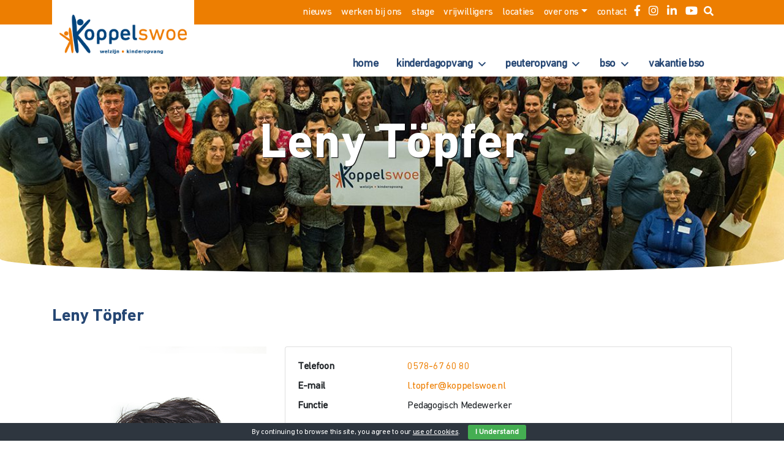

--- FILE ---
content_type: text/html; charset=UTF-8
request_url: https://kinderopvangepe.nl/medewerkers/leny-topfer/
body_size: 44139
content:
<!DOCTYPE html><html xmlns="http://www.w3.org/1999/xhtml" lang="nl-NL"><head><meta name='robots' content='index, follow, max-image-preview:large, max-snippet:-1, max-video-preview:-1' /><link media="all" href="https://kinderopvangepe.nl/wp-content/cache/autoptimize/css/autoptimize_1a344a3a1cad95172d69eca0d054a827.css" rel="stylesheet"><title>Leny Töpfer - Koppel Swoe kinderopvang</title><link rel="canonical" href="http://kinderopvangepe.nl/medewerkers/leny-topfer/" /><meta property="og:locale" content="nl_NL" /><meta property="og:type" content="article" /><meta property="og:title" content="Leny Töpfer - Koppel Swoe kinderopvang" /><meta property="og:url" content="http://kinderopvangepe.nl/medewerkers/leny-topfer/" /><meta property="og:site_name" content="Koppel Swoe kinderopvang" /><meta property="article:modified_time" content="2022-03-03T15:43:53+00:00" /><meta property="og:image" content="http://kinderopvangepe.nl/wp-content/uploads/2019/04/0025.jpg" /><meta property="og:image:width" content="350" /><meta property="og:image:height" content="526" /><meta property="og:image:type" content="image/jpeg" /><meta name="twitter:card" content="summary_large_image" /> <script type="application/ld+json" class="yoast-schema-graph">{"@context":"https://schema.org","@graph":[{"@type":"WebPage","@id":"http://kinderopvangepe.nl/medewerkers/leny-topfer/","url":"http://kinderopvangepe.nl/medewerkers/leny-topfer/","name":"Leny Töpfer - Koppel Swoe kinderopvang","isPartOf":{"@id":"http://kinderopvangepe.nl/#website"},"primaryImageOfPage":{"@id":"http://kinderopvangepe.nl/medewerkers/leny-topfer/#primaryimage"},"image":{"@id":"http://kinderopvangepe.nl/medewerkers/leny-topfer/#primaryimage"},"thumbnailUrl":"https://kinderopvangepe.nl/wp-content/uploads/2019/04/0025.jpg","datePublished":"2019-04-14T00:00:00+00:00","dateModified":"2022-03-03T15:43:53+00:00","breadcrumb":{"@id":"http://kinderopvangepe.nl/medewerkers/leny-topfer/#breadcrumb"},"inLanguage":"nl-NL","potentialAction":[{"@type":"ReadAction","target":["http://kinderopvangepe.nl/medewerkers/leny-topfer/"]}]},{"@type":"ImageObject","inLanguage":"nl-NL","@id":"http://kinderopvangepe.nl/medewerkers/leny-topfer/#primaryimage","url":"https://kinderopvangepe.nl/wp-content/uploads/2019/04/0025.jpg","contentUrl":"https://kinderopvangepe.nl/wp-content/uploads/2019/04/0025.jpg","width":350,"height":526},{"@type":"BreadcrumbList","@id":"http://kinderopvangepe.nl/medewerkers/leny-topfer/#breadcrumb","itemListElement":[{"@type":"ListItem","position":1,"name":"Home","item":"http://kinderopvangepe.nl/"},{"@type":"ListItem","position":2,"name":"Leny Töpfer"}]},{"@type":"WebSite","@id":"http://kinderopvangepe.nl/#website","url":"http://kinderopvangepe.nl/","name":"Koppel Swoe kinderopvang","description":"voor kinderopvang, peuterspeelzaal en BSO in de gemeente Epe","publisher":{"@id":"http://kinderopvangepe.nl/#organization"},"potentialAction":[{"@type":"SearchAction","target":{"@type":"EntryPoint","urlTemplate":"http://kinderopvangepe.nl/?s={search_term_string}"},"query-input":{"@type":"PropertyValueSpecification","valueRequired":true,"valueName":"search_term_string"}}],"inLanguage":"nl-NL"},{"@type":"Organization","@id":"http://kinderopvangepe.nl/#organization","name":"Koppel Swoe","url":"http://kinderopvangepe.nl/","logo":{"@type":"ImageObject","inLanguage":"nl-NL","@id":"http://kinderopvangepe.nl/#/schema/logo/image/","url":"http://kinderopvangepe.nl/wp-content/uploads/2019/06/KoppelSwoe-logo.jpg","contentUrl":"http://kinderopvangepe.nl/wp-content/uploads/2019/06/KoppelSwoe-logo.jpg","width":196,"height":85,"caption":"Koppel Swoe"},"image":{"@id":"http://kinderopvangepe.nl/#/schema/logo/image/"}}]}</script> <link rel='dns-prefetch' href='//maps.googleapis.com' /><link rel='dns-prefetch' href='//oss.maxcdn.com' /><link rel='dns-prefetch' href='//use.fontawesome.com' /><link rel="alternate" title="oEmbed (JSON)" type="application/json+oembed" href="https://kinderopvangepe.nl/wp-json/oembed/1.0/embed?url=https%3A%2F%2Fkinderopvangepe.nl%2Fmedewerkers%2Fleny-topfer%2F" /><link rel="alternate" title="oEmbed (XML)" type="text/xml+oembed" href="https://kinderopvangepe.nl/wp-json/oembed/1.0/embed?url=https%3A%2F%2Fkinderopvangepe.nl%2Fmedewerkers%2Fleny-topfer%2F&#038;format=xml" /><link rel='stylesheet' id='megamenu-css' href='https://kinderopvangepe.nl/wp-content/cache/autoptimize/css/autoptimize_single_5a8ce1007413ed212fd03e246945bd41.css?ver=c0e288' type='text/css' media='all' /><link rel='stylesheet' id='dashicons-css' href='https://kinderopvangepe.nl/wp-includes/css/dashicons.min.css' type='text/css' media='all' /><link rel='stylesheet' id='font-awesome-free-css' href='//use.fontawesome.com/releases/v5.2.0/css/all.css' type='text/css' media='all' /> <script type="text/javascript" src="https://kinderopvangepe.nl/wp-includes/js/jquery/jquery.min.js?ver=3.7.1" id="jquery-core-js"></script> <script type="text/javascript" src="https://kinderopvangepe.nl/wp-includes/js/jquery/jquery-migrate.min.js?ver=3.4.1" id="jquery-migrate-js"></script> <script type="text/javascript" id="jquery-ui-datepicker-js-after">jQuery(function(jQuery){jQuery.datepicker.setDefaults({"closeText":"Sluiten","currentText":"Vandaag","monthNames":["januari","februari","maart","april","mei","juni","juli","augustus","september","oktober","november","december"],"monthNamesShort":["jan","feb","mrt","apr","mei","jun","jul","aug","sep","okt","nov","dec"],"nextText":"Volgende","prevText":"Vorige","dayNames":["zondag","maandag","dinsdag","woensdag","donderdag","vrijdag","zaterdag"],"dayNamesShort":["zo","ma","di","wo","do","vr","za"],"dayNamesMin":["Z","M","D","W","D","V","Z"],"dateFormat":"d MM yy","firstDay":1,"isRTL":false});});
//# sourceURL=jquery-ui-datepicker-js-after</script> <script type="text/javascript" id="events-manager-js-extra">var EM = {"ajaxurl":"https://kinderopvangepe.nl/wp-admin/admin-ajax.php","locationajaxurl":"https://kinderopvangepe.nl/wp-admin/admin-ajax.php?action=locations_search","firstDay":"1","locale":"nl","dateFormat":"yy-mm-dd","ui_css":"https://kinderopvangepe.nl/wp-content/plugins/events-manager/includes/css/jquery-ui/build.min.css","show24hours":"1","is_ssl":"1","autocomplete_limit":"10","calendar":{"breakpoints":{"small":560,"medium":908,"large":false},"month_format":"M Y"},"phone":"","datepicker":{"format":"d/m/Y","locale":"nl"},"search":{"breakpoints":{"small":650,"medium":850,"full":false}},"url":"https://kinderopvangepe.nl/wp-content/plugins/events-manager","assets":{"input.em-uploader":{"js":{"em-uploader":{"url":"https://kinderopvangepe.nl/wp-content/plugins/events-manager/includes/js/em-uploader.js?v=7.2.3.1","event":"em_uploader_ready"}}},".em-event-editor":{"js":{"event-editor":{"url":"https://kinderopvangepe.nl/wp-content/plugins/events-manager/includes/js/events-manager-event-editor.js?v=7.2.3.1","event":"em_event_editor_ready"}},"css":{"event-editor":"https://kinderopvangepe.nl/wp-content/plugins/events-manager/includes/css/events-manager-event-editor.min.css?v=7.2.3.1"}},".em-recurrence-sets, .em-timezone":{"js":{"luxon":{"url":"luxon/luxon.js?v=7.2.3.1","event":"em_luxon_ready"}}},".em-booking-form, #em-booking-form, .em-booking-recurring, .em-event-booking-form":{"js":{"em-bookings":{"url":"https://kinderopvangepe.nl/wp-content/plugins/events-manager/includes/js/bookingsform.js?v=7.2.3.1","event":"em_booking_form_js_loaded"}}},"#em-opt-archetypes":{"js":{"archetypes":"https://kinderopvangepe.nl/wp-content/plugins/events-manager/includes/js/admin-archetype-editor.js?v=7.2.3.1","archetypes_ms":"https://kinderopvangepe.nl/wp-content/plugins/events-manager/includes/js/admin-archetypes.js?v=7.2.3.1","qs":"qs/qs.js?v=7.2.3.1"}}},"cached":"1","bookingInProgress":"Wacht tot de reservering verstuurd is.","tickets_save":"Ticket opslaan","bookingajaxurl":"https://kinderopvangepe.nl/wp-admin/admin-ajax.php","bookings_export_save":"Exporteer boekingen","bookings_settings_save":"Instellingen opslaan","booking_delete":"Weet je zeker dat je dit wilt verwijderen?","booking_offset":"30","bookings":{"submit_button":{"text":{"default":"Reservering versturen","free":"Reservering versturen","payment":"Reservering versturen","processing":"Processing ..."}},"update_listener":""},"bb_full":"Uitverkocht","bb_book":"Reserveer nu","bb_booking":"Reserveren...","bb_booked":"Reservering verstuurd","bb_error":"Reservering Error. Opnieuw proberen?","bb_cancel":"Annuleren","bb_canceling":"Bezig met annuleren...","bb_cancelled":"Geannuleerd","bb_cancel_error":"Geannuleerd Error. Opnieuw proberen?","txt_search":"Zoeken","txt_searching":"Bezig met zoeken...","txt_loading":"Aan het laden..."};
//# sourceURL=events-manager-js-extra</script> <script type="text/javascript" src="https://maps.googleapis.com/maps/api/js?v=3.exp&amp;sensor=false&amp;key=AIzaSyBNRy2EJkFcPxi71VZezmQiMdtI8SurzO4" id="google_js-js"></script> <link rel="https://api.w.org/" href="https://kinderopvangepe.nl/wp-json/" /><link rel="EditURI" type="application/rsd+xml" title="RSD" href="https://kinderopvangepe.nl/xmlrpc.php?rsd" /><link rel='shortlink' href='https://kinderopvangepe.nl/?p=139' /><meta charset="UTF-8"><meta name="application-name" content="Koppel Swoe kinderopvang"><meta http-equiv="X-UA-Compatible" content="IE=edge"><meta name="viewport" content="width=device-width, initial-scale=1"><link rel="icon" href="https://kinderopvangepe.nl/wp-content/uploads/2019/06/favicon_kinderopvang-150x150.png" sizes="32x32" /><link rel="icon" href="https://kinderopvangepe.nl/wp-content/uploads/2019/06/favicon_kinderopvang-300x300.png" sizes="192x192" /><link rel="apple-touch-icon" href="https://kinderopvangepe.nl/wp-content/uploads/2019/06/favicon_kinderopvang-300x300.png" /><meta name="msapplication-TileImage" content="https://kinderopvangepe.nl/wp-content/uploads/2019/06/favicon_kinderopvang-300x300.png" /><link rel='stylesheet' id='font-awesome-css' href='https://use.fontawesome.com/releases/v5.15.4/css/all.css' type='text/css' media='all' /></head><body class="wp-singular medewerkers-template-default single single-medewerkers postid-139 wp-theme-koppelswoe mega-menu-secondary-navigation"><header id="header"><nav class="navbar navbar-expand-md fixed-top py-0"><div class="container h-100 py-0"><div class="row d-flex align-items-start h-100 py-0"><div class="col-6 col-md-3 col-lg-3"> <a class="pt-4 navbar-brand" href="https://kinderopvangepe.nl/" rel="home"> <img alt="Koppel Swoe kinderopvang" class="img-fluid" src="https://kinderopvangepe.nl/wp-content/themes/koppelswoe/build/images/logo.png" /> </a></div><div class="col-6 col-md-9 col-lg-9 collapse navbar-collapse flex-column d-flex align-items-start h-100 py-0 d-inline-block align-top" id="navbarCollapse"><nav class="navbar-text ml-auto px-0 pt-0 my-0 d-none d-sm-none d-md-none d-lg-block d-xl-block"><div id="primary-navigation" class="navbar-nav"><ul id="main-menu" class="menu my-0 d-inline"><li id="menu-item-2336" class="menu-item menu-item-type-post_type menu-item-object-page current_page_parent menu-item-2336 nav-item"><a href="https://kinderopvangepe.nl/nieuws/" class="nav-link">nieuws</a></li><li id="menu-item-97" class="menu-item menu-item-type-post_type menu-item-object-page menu-item-97 nav-item"><a href="https://kinderopvangepe.nl/vacatures-kinderopvang/" class="nav-link">werken bij ons</a></li><li id="menu-item-4277" class="menu-item menu-item-type-custom menu-item-object-custom menu-item-4277 nav-item"><a href="https://koppelswoe.nl/stage-scriptie-afstudeeronderzoek/" class="nav-link">stage</a></li><li id="menu-item-4278" class="menu-item menu-item-type-custom menu-item-object-custom menu-item-4278 nav-item"><a href="https://koppelswoe.nl/vrijwilligers-koppel-swoe/" class="nav-link">vrijwilligers</a></li><li id="menu-item-37" class="d-none d-sm-inline-block menu-item menu-item-type-post_type menu-item-object-page menu-item-37 nav-item"><a href="https://kinderopvangepe.nl/locaties/" class="nav-link">locaties</a></li><li id="menu-item-36" class="d-none d-sm-inline-block menu-item menu-item-type-post_type menu-item-object-page menu-item-has-children menu-item-36 nav-item dropdown"><a href="https://kinderopvangepe.nl/over-ons/" class="nav-link dropdown-toggle" data-toggle="dropdown">over ons</a><div class="dropdown-menu"> <a href="https://kinderopvangepe.nl/pedagogische-visie-koppel-swoe-kinderopvang/" class=" dropdown-item">pedagogische visie</a><a href="https://kinderopvangepe.nl/handige-documenten/" class=" dropdown-item">handige documenten</a><a href="https://kinderopvangepe.nl/faq/" class=" dropdown-item">faq</a><a href="https://kinderopvangepe.nl/medewerkers/" class=" dropdown-item">medewerkers</a><a href="https://koppelswoe.nl/or" class=" dropdown-item">OR</a><a href="https://koppelswoe.nl/raad-van-toezicht/" class=" dropdown-item">raad van toezicht</a></div></li><li id="menu-item-35" class="d-none d-sm-inline-block menu-item menu-item-type-post_type menu-item-object-page menu-item-35 nav-item"><a href="https://kinderopvangepe.nl/contact/" class="nav-link">contact</a></li><li class="icon-menu"><ul class="list-inline"><li class="list-inline-item"><a href="https://www.facebook.com/koppelswoekinderopvang" target="_blank" class="btn" title="facebook"><i class="fab fa-facebook-f" aria-hidden="true"></i></a></li><li class="list-inline-item"><a href="https://www.instagram.com/koppelswoekinderopvang/" target="_blank" class="btn" title="instagram"><i class="fab fa-instagram" aria-hidden="true"></i></a></li><li class="list-inline-item"><a href="https://www.linkedin.com/company/koppel-swoe" target="_blank" class="btn" title="linkedin"><i class="fab fa-linkedin-in" aria-hidden="true"></i></a></li><li class="list-inline-item"><a href="https://www.youtube.com/channel/UC5g1U-tHrDlEDpORmp-sdyw" target="_blank" class="btn" title="youtube"><i class="fab fa-youtube" aria-hidden="true"></i></a></li><li class="list-inline-item"><a href="#search" class="search"><i class="fas fa-search"></i></a></li></ul></li></ul></div></nav><nav class="navbar-nav ml-auto pt-0 my-0 h-100"><div id="mega-menu-wrap-secondary-navigation" class="mega-menu-wrap"><div class="mega-menu-toggle"><div class="mega-toggle-blocks-left"></div><div class="mega-toggle-blocks-center"></div><div class="mega-toggle-blocks-right"><div class='mega-toggle-block mega-menu-toggle-block mega-toggle-block-1' id='mega-toggle-block-1' tabindex='0'><button class='mega-toggle-standard mega-toggle-label' aria-expanded='false'><span class='mega-toggle-label-closed'></span><span class='mega-toggle-label-open'></span></button></div></div></div><ul id="mega-menu-secondary-navigation" class="mega-menu max-mega-menu mega-menu-horizontal mega-no-js" data-event="hover_intent" data-effect="fade_up" data-effect-speed="200" data-effect-mobile="disabled" data-effect-speed-mobile="0" data-mobile-force-width="false" data-second-click="go" data-document-click="collapse" data-vertical-behaviour="standard" data-breakpoint="992" data-unbind="true" data-mobile-state="collapse_all" data-mobile-direction="vertical" data-hover-intent-timeout="300" data-hover-intent-interval="100"><li class="mega-menu-item mega-menu-item-type-post_type mega-menu-item-object-page mega-menu-item-home mega-align-bottom-left mega-menu-flyout mega-menu-item-25" id="mega-menu-item-25"><a class="mega-menu-link" href="https://kinderopvangepe.nl/" tabindex="0">home</a></li><li class="mega-menu-item mega-menu-item-type-post_type mega-menu-item-object-page mega-menu-item-has-children mega-align-bottom-left mega-menu-flyout mega-menu-item-502" id="mega-menu-item-502"><a class="mega-menu-link" href="https://kinderopvangepe.nl/kinderdagopvang/" aria-expanded="false" tabindex="0">kinderdagopvang<span class="mega-indicator" aria-hidden="true"></span></a><ul class="mega-sub-menu"><li class="mega-menu-item mega-menu-item-type-post_type mega-menu-item-object-diensten mega-menu-item-9974" id="mega-menu-item-9974"><a class="mega-menu-link" href="https://kinderopvangepe.nl/diensten/donselrijk/">NIEUWE LOCATIE | Donselrijk</a></li><li class="mega-menu-item mega-menu-item-type-post_type mega-menu-item-object-diensten mega-menu-item-8110" id="mega-menu-item-8110"><a class="mega-menu-link" href="https://kinderopvangepe.nl/diensten/kinderdagopvang-droomrijk/">Droomrijk</a></li><li class="mega-menu-item mega-menu-item-type-post_type mega-menu-item-object-diensten mega-menu-item-501" id="mega-menu-item-501"><a class="mega-menu-link" href="https://kinderopvangepe.nl/diensten/kinderdagopvang-kanjers/">Kanjers</a></li><li class="mega-menu-item mega-menu-item-type-post_type mega-menu-item-object-diensten mega-menu-item-286" id="mega-menu-item-286"><a class="mega-menu-link" href="https://kinderopvangepe.nl/diensten/kinderdagopvang-kierewam/">Kierewam</a></li></ul></li><li class="mega-menu-item mega-menu-item-type-post_type mega-menu-item-object-page mega-menu-item-has-children mega-align-bottom-left mega-menu-flyout mega-menu-item-424" id="mega-menu-item-424"><a class="mega-menu-link" href="https://kinderopvangepe.nl/peuteropvang-peuterspeelzaal-epe/" aria-expanded="false" tabindex="0">peuteropvang<span class="mega-indicator" aria-hidden="true"></span></a><ul class="mega-sub-menu"><li class="mega-menu-item mega-menu-item-type-post_type mega-menu-item-object-diensten mega-menu-item-549" id="mega-menu-item-549"><a class="mega-menu-link" href="https://kinderopvangepe.nl/diensten/peuterspeelzaal-bikkels/">Bikkels</a></li><li class="mega-menu-item mega-menu-item-type-post_type mega-menu-item-object-diensten mega-menu-item-296" id="mega-menu-item-296"><a class="mega-menu-link" href="https://kinderopvangepe.nl/diensten/peuterspeelzaal-buurtkabouters/">Buurtkabouters</a></li><li class="mega-menu-item mega-menu-item-type-post_type mega-menu-item-object-diensten mega-menu-item-295" id="mega-menu-item-295"><a class="mega-menu-link" href="https://kinderopvangepe.nl/diensten/peuteropvang-t-heggeholletje/">'t Heggeholletje</a></li><li class="mega-menu-item mega-menu-item-type-post_type mega-menu-item-object-diensten mega-menu-item-294" id="mega-menu-item-294"><a class="mega-menu-link" href="https://kinderopvangepe.nl/diensten/peuterspeelzaal-hummelhoekje/">'t Hummelhoekje</a></li><li class="mega-menu-item mega-menu-item-type-post_type mega-menu-item-object-diensten mega-menu-item-293" id="mega-menu-item-293"><a class="mega-menu-link" href="https://kinderopvangepe.nl/diensten/peuterspeelzaal-kabouter-spillebeen/">Kabouter Spillebeen</a></li><li class="mega-menu-item mega-menu-item-type-post_type mega-menu-item-object-diensten mega-menu-item-292" id="mega-menu-item-292"><a class="mega-menu-link" href="https://kinderopvangepe.nl/diensten/peuterspeelzaal-kiddos/">Kiddo's</a></li><li class="mega-menu-item mega-menu-item-type-post_type mega-menu-item-object-diensten mega-menu-item-291" id="mega-menu-item-291"><a class="mega-menu-link" href="https://kinderopvangepe.nl/diensten/peuteropvang-muizenholletje/">'t Muizenholletje</a></li></ul></li><li class="mega-menu-item mega-menu-item-type-post_type mega-menu-item-object-page mega-menu-item-has-children mega-align-bottom-left mega-menu-flyout mega-menu-item-480" id="mega-menu-item-480"><a class="mega-menu-link" href="https://kinderopvangepe.nl/bso-epe/" aria-expanded="false" tabindex="0">bso<span class="mega-indicator" aria-hidden="true"></span></a><ul class="mega-sub-menu"><li class="mega-menu-item mega-menu-item-type-post_type mega-menu-item-object-diensten mega-menu-item-8696" id="mega-menu-item-8696"><a class="mega-menu-link" href="https://kinderopvangepe.nl/diensten/bso-droomrijk/">Droomrijk</a></li><li class="mega-menu-item mega-menu-item-type-post_type mega-menu-item-object-diensten mega-menu-item-289" id="mega-menu-item-289"><a class="mega-menu-link" href="https://kinderopvangepe.nl/diensten/bso-kanjers/">Kanjers</a></li><li class="mega-menu-item mega-menu-item-type-post_type mega-menu-item-object-diensten mega-menu-item-479" id="mega-menu-item-479"><a class="mega-menu-link" href="https://kinderopvangepe.nl/diensten/bso-kiddos/">Kiddo´s</a></li><li class="mega-menu-item mega-menu-item-type-post_type mega-menu-item-object-diensten mega-menu-item-288" id="mega-menu-item-288"><a class="mega-menu-link" href="https://kinderopvangepe.nl/diensten/bso-kierewam/">Kierewam</a></li><li class="mega-menu-item mega-menu-item-type-post_type mega-menu-item-object-diensten mega-menu-item-2200" id="mega-menu-item-2200"><a class="mega-menu-link" href="https://kinderopvangepe.nl/diensten/bso-kleurrijk/">Kleurrijk</a></li><li class="mega-menu-item mega-menu-item-type-post_type mega-menu-item-object-diensten mega-menu-item-2338" id="mega-menu-item-2338"><a class="mega-menu-link" href="https://kinderopvangepe.nl/diensten/bso-oene/">Oene</a></li></ul></li><li class="mega-menu-item mega-menu-item-type-post_type mega-menu-item-object-diensten mega-align-bottom-left mega-menu-flyout mega-menu-item-477" id="mega-menu-item-477"><a class="mega-menu-link" href="https://kinderopvangepe.nl/diensten/vakantie-bso-epe/" tabindex="0">vakantie bso</a></li><li class="mega-d-block mega-d-lg-none mega-menu-item mega-menu-item-type-post_type mega-menu-item-object-page mega-align-bottom-left mega-menu-flyout mega-hide-on-desktop mega-menu-item-1282 d-block d-lg-none" id="mega-menu-item-1282"><a class="mega-menu-link" href="https://kinderopvangepe.nl/locaties/" tabindex="0">locaties</a></li><li class="mega-d-block mega-d-lg-none mega-menu-item mega-menu-item-type-post_type mega-menu-item-object-page mega-menu-item-has-children mega-align-bottom-left mega-menu-flyout mega-hide-on-desktop mega-menu-item-1283 d-block d-lg-none" id="mega-menu-item-1283"><a class="mega-menu-link" href="https://kinderopvangepe.nl/over-ons/" aria-expanded="false" tabindex="0">over ons<span class="mega-indicator" aria-hidden="true"></span></a><ul class="mega-sub-menu"><li class="mega-menu-item mega-menu-item-type-post_type mega-menu-item-object-page mega-hide-on-desktop mega-menu-item-1284" id="mega-menu-item-1284"><a class="mega-menu-link" href="https://kinderopvangepe.nl/pedagogische-visie-koppel-swoe-kinderopvang/">pedagogische visie</a></li><li class="mega-menu-item mega-menu-item-type-post_type mega-menu-item-object-page mega-hide-on-desktop mega-menu-item-1285" id="mega-menu-item-1285"><a class="mega-menu-link" href="https://kinderopvangepe.nl/handige-documenten/">handige documenten</a></li><li class="mega-menu-item mega-menu-item-type-post_type mega-menu-item-object-page mega-hide-on-desktop mega-menu-item-1286" id="mega-menu-item-1286"><a class="mega-menu-link" href="https://kinderopvangepe.nl/faq/">faq</a></li><li class="mega-menu-item mega-menu-item-type-post_type mega-menu-item-object-page mega-hide-on-desktop mega-menu-item-1287" id="mega-menu-item-1287"><a class="mega-menu-link" href="https://kinderopvangepe.nl/vacatures-kinderopvang/">werken bij ons</a></li><li class="mega-menu-item mega-menu-item-type-post_type mega-menu-item-object-page mega-hide-on-desktop mega-menu-item-1288" id="mega-menu-item-1288"><a class="mega-menu-link" href="https://kinderopvangepe.nl/medewerkers/">medewerkers</a></li><li class="mega-menu-item mega-menu-item-type-custom mega-menu-item-object-custom mega-menu-item-9191" id="mega-menu-item-9191"><a class="mega-menu-link" href="https://koppelswoe.nl/or">OR</a></li></ul></li><li class="mega-d-block mega-d-lg-none mega-menu-item mega-menu-item-type-post_type mega-menu-item-object-page mega-align-bottom-left mega-menu-flyout mega-hide-on-desktop mega-menu-item-1289 d-block d-lg-none" id="mega-menu-item-1289"><a class="mega-menu-link" href="https://kinderopvangepe.nl/contact/" tabindex="0">contact</a></li></ul></div></nav></div></div></div></nav></header><div class="bgFromSrcSet jumbotron jumbotron-fluid small"> <img width="1200" height="400" src="https://kinderopvangepe.nl/wp-content/uploads/2019/04/Koppel-Swoe-medewerkers-en-vrijwilligers-1200x400.jpg" class="srcSet d-none" alt="" decoding="async" fetchpriority="high" /><div class="container"><h1 class="display-4 t_default">Leny Töpfer</h1></div></div><main class="container"><div class="row py-4"><div class="col-12"><h3>Leny Töpfer</h3></div><div class="col-12 col-md-4 pt-4"> <img width="350" height="526" src="https://kinderopvangepe.nl/wp-content/uploads/2019/04/0025.jpg" class="img-fluid wp-post-image" alt="" decoding="async" srcset="https://kinderopvangepe.nl/wp-content/uploads/2019/04/0025.jpg 350w, https://kinderopvangepe.nl/wp-content/uploads/2019/04/0025-200x300.jpg 200w" sizes="(max-width: 350px) 100vw, 350px" /></div><div class="col-12 col-md-8"> <span itemscope itemtype="http://schema.org/Person"><meta itemprop="name" content="Leny Töpfer"/><link itemprop="url" href="https://kinderopvangepe.nl/medewerkers/leny-topfer/"/> <img itemprop="image" src=""/><div class="card"><div class="card-body"><dl class="row"><dt class="col-3">Telefoon</dt><dd class="col-6"> <a itemprop="telephone" href="tel:+31578676080">0578-67 60 80</a></dd><dt class="col-3"></dt><dt class="col-3">E-mail</dt><dd class="col-6"> <a href="mailto:l.topfer@koppelswoe.nl" itemprop="email">l.topfer@koppelswoe.nl</a></dd><dt class="col-3"></dt><dt class="col-3">Functie</dt><dd class="col-6" itemprop="jobTitle"> Pedagogisch Medewerker</dd><dt class="col-3"></dt></dl></div></div> <span itemprop="worksFor" itemscope itemtype="http://schema.org/Organization"><meta itemprop="name" content="Koppelswoe"/> </span> </span><div class="card werkdagen my-4"><div class="card-body"><h3 class="card-title">Mijn werkdagen zijn</h3><dl class="row"><dt class="col-3">Maandag</dt><dd class="col-9"></dd><dt class="col-3">Dinsdag</dt><dd class="col-9"></dd><dt class="col-3">Woensdag</dt><dd class="col-9"></dd><dt class="col-3">Donderdag</dt><dd class="col-9"></dd><dt class="col-3">Vrijdag</dt><dd class="col-9"></dd></dl></div></div></div></div><div class="row pt-4"><h3 class="col-12">Diensten</h3></div><div class="row services mt-4"><div class="col-md-4 col-sm-6 col-12 mb-4"> <a class="services-service" href="https://kinderopvangepe.nl/diensten/kinderdagopvang-droomrijk/"> <img width="300" height="158" src="https://kinderopvangepe.nl/wp-content/uploads/2024/01/Kinderdagopvang-Droomrijk-300x158.jpg" class="img-fluid wp-post-image" alt="" decoding="async" loading="lazy" srcset="https://kinderopvangepe.nl/wp-content/uploads/2024/01/Kinderdagopvang-Droomrijk-300x158.jpg 300w, https://kinderopvangepe.nl/wp-content/uploads/2024/01/Kinderdagopvang-Droomrijk-1024x538.jpg 1024w, https://kinderopvangepe.nl/wp-content/uploads/2024/01/Kinderdagopvang-Droomrijk-768x403.jpg 768w, https://kinderopvangepe.nl/wp-content/uploads/2024/01/Kinderdagopvang-Droomrijk-600x315.jpg 600w, https://kinderopvangepe.nl/wp-content/uploads/2024/01/Kinderdagopvang-Droomrijk-200x105.jpg 200w, https://kinderopvangepe.nl/wp-content/uploads/2024/01/Kinderdagopvang-Droomrijk.jpg 1200w" sizes="auto, (max-width: 300px) 100vw, 300px" /> <span class="p-4">Kinderdagopvang Droomrijk</span> </a></div><div class="col-md-4 col-sm-6 col-12 mb-4"> <a class="services-service" href="https://kinderopvangepe.nl/diensten/bso-droomrijk/"> <img width="300" height="158" src="https://kinderopvangepe.nl/wp-content/uploads/2024/02/BSO-Droomrijk-300x158.jpg" class="img-fluid wp-post-image" alt="" decoding="async" loading="lazy" srcset="https://kinderopvangepe.nl/wp-content/uploads/2024/02/BSO-Droomrijk-300x158.jpg 300w, https://kinderopvangepe.nl/wp-content/uploads/2024/02/BSO-Droomrijk-1024x538.jpg 1024w, https://kinderopvangepe.nl/wp-content/uploads/2024/02/BSO-Droomrijk-768x403.jpg 768w, https://kinderopvangepe.nl/wp-content/uploads/2024/02/BSO-Droomrijk-600x315.jpg 600w, https://kinderopvangepe.nl/wp-content/uploads/2024/02/BSO-Droomrijk-200x105.jpg 200w, https://kinderopvangepe.nl/wp-content/uploads/2024/02/BSO-Droomrijk.jpg 1200w" sizes="auto, (max-width: 300px) 100vw, 300px" /> <span class="p-4">BSO Droomrijk</span> </a></div></div></main><div class="curve-mask"><div class="curve-up bluecurve"><section class="curve-content-wrap"><div class="curve-content"><footer id="footer"><div class="container py-4"><div class="row"> <address class="col-12 col-sm-6 col-md-3" itemscope="" itemtype="https://schema.org/LocalBusiness"><h4>Contactgegevens</h4><div class="row"><div class="col-sm-12"> <strong itemprop="name">Koppel-Swoe</strong><ul class="list-unstyled" itemprop="address" itemscope="" itemtype="https://schema.org/PostalAddress"><li itemprop="streetAddress">Postbus 312</li><li><span itemprop="postalCode">8160 AH</span> <span itemprop="addressLocality">Epe</span></li></ul> <strong itemprop="name">Bezoekadres centraal bureau</strong><ul class="list-unstyled" itemprop="address" itemscope="" itemtype="https://schema.org/PostalAddress"><li itemprop="streetAddress">Stationsstraat 25</li><li><span itemprop="postalCode">8161 CP </span> <span itemprop="addressLocality">Epe</span></li></ul></div><div class="col-sm-12"> <strong>T: </strong> <a href="tel:+31+31578676767 " itemprop="telephone">0578-67 67 67 </a> <br/> <strong>E: </strong> <a href="mailto:info@koppelswoe.nl" itemprop="email">info@koppelswoe.nl</a></div><div class="col-sm-12 pt-2"> <strong>KVK</strong> 08086965 <br/> <strong>BTW nummer</strong> 0034.32.841.B.01</div><div class="col-sm-12 pt-4"><ul class="list-inline"><li class="list-inline-item"><a href="https://www.facebook.com/koppelswoekinderopvang" target="_blank" class="btn" title="facebook"><i class="fab fa-facebook-f" aria-hidden="true"></i></a></li><li class="list-inline-item"><a href="https://www.instagram.com/koppelswoekinderopvang/" target="_blank" class="btn" title="instagram"><i class="fab fa-instagram" aria-hidden="true"></i></a></li><li class="list-inline-item"><a href="https://www.linkedin.com/company/koppel-swoe" target="_blank" class="btn" title="linkedin"><i class="fab fa-linkedin-in" aria-hidden="true"></i></a></li><li class="list-inline-item"><a href="https://www.youtube.com/channel/UC5g1U-tHrDlEDpORmp-sdyw" target="_blank" class="btn" title="youtube"><i class="fab fa-youtube" aria-hidden="true"></i></a></li></ul></div></div> </address><div class="col-12 col-sm-6 col-md-9"><div class="row"><div class="col-12"><h4>Al onze diensten</h4></div><nav class="col-12 col-sm-6 col-md-4 hidden-xs"><ul id="menu-mainmenu-hoofdnavigatie" class="list-unstyled"><li id="menu-item-25" class="menu-item menu-item-type-post_type menu-item-object-page menu-item-home menu-item-25"><a href="https://kinderopvangepe.nl/">home</a></li><li id="menu-item-502" class="menu-item menu-item-type-post_type menu-item-object-page menu-item-502"><a href="https://kinderopvangepe.nl/kinderdagopvang/">kinderdagopvang</a></li><li id="menu-item-424" class="menu-item menu-item-type-post_type menu-item-object-page menu-item-424"><a href="https://kinderopvangepe.nl/peuteropvang-peuterspeelzaal-epe/">peuteropvang</a></li><li id="menu-item-480" class="menu-item menu-item-type-post_type menu-item-object-page menu-item-480"><a href="https://kinderopvangepe.nl/bso-epe/">bso</a></li><li id="menu-item-477" class="menu-item menu-item-type-post_type menu-item-object-diensten menu-item-477"><a href="https://kinderopvangepe.nl/diensten/vakantie-bso-epe/">vakantie bso</a></li><li id="menu-item-1282" class="d-block d-lg-none menu-item menu-item-type-post_type menu-item-object-page menu-item-1282"><a href="https://kinderopvangepe.nl/locaties/">locaties</a></li><li id="menu-item-1283" class="d-block d-lg-none menu-item menu-item-type-post_type menu-item-object-page menu-item-1283"><a href="https://kinderopvangepe.nl/over-ons/">over ons</a></li><li id="menu-item-1289" class="d-block d-lg-none menu-item menu-item-type-post_type menu-item-object-page menu-item-1289"><a href="https://kinderopvangepe.nl/contact/">contact</a></li></ul></nav><nav class="col-12 col-sm-6 col-md-4 hidden-xs"><ul id="menu-topnavigatie" class="list-unstyled"><li class="menu-item menu-item-type-post_type menu-item-object-page current_page_parent menu-item-2336"><a href="https://kinderopvangepe.nl/nieuws/">nieuws</a></li><li class="menu-item menu-item-type-post_type menu-item-object-page menu-item-97"><a href="https://kinderopvangepe.nl/vacatures-kinderopvang/">werken bij ons</a></li><li class="menu-item menu-item-type-custom menu-item-object-custom menu-item-4277"><a href="https://koppelswoe.nl/stage-scriptie-afstudeeronderzoek/">stage</a></li><li class="menu-item menu-item-type-custom menu-item-object-custom menu-item-4278"><a href="https://koppelswoe.nl/vrijwilligers-koppel-swoe/">vrijwilligers</a></li><li class="d-none d-sm-inline-block menu-item menu-item-type-post_type menu-item-object-page menu-item-37"><a href="https://kinderopvangepe.nl/locaties/">locaties</a></li><li class="d-none d-sm-inline-block menu-item menu-item-type-post_type menu-item-object-page menu-item-36"><a href="https://kinderopvangepe.nl/over-ons/">over ons</a></li><li class="d-none d-sm-inline-block menu-item menu-item-type-post_type menu-item-object-page menu-item-35"><a href="https://kinderopvangepe.nl/contact/">contact</a></li></ul></nav><nav class="col-12 col-sm-6 col-md-4 hidden-xs"><ul id="menu-voettekst-kolom-3" class="list-unstyled"><li id="menu-item-2205" class="menu-item menu-item-type-custom menu-item-object-custom menu-item-2205"><a href="https://koppelswoe.nl/privacyverklaring/">privacyverklaring</a></li></ul></nav></div></div></div></div></footer> <a href="http://www.mediamagneet.nl" title="Mediamagneet" target="_blank" class="copyright float-right">&copy; 2026 Media Magneet</a></div></section></div></div><div id="search"> <button type="button" class="close">×</button><form action="https://kinderopvangepe.nl" method="get"> <input type="search" name="s" value="" autocomplete="off" placeholder="Type uw zoekopdracht"> <button type="submit" class="btn btn-primary btn-lg">Zoeken</button></form></div> <script type="speculationrules">{"prefetch":[{"source":"document","where":{"and":[{"href_matches":"/*"},{"not":{"href_matches":["/wp-*.php","/wp-admin/*","/wp-content/uploads/*","/wp-content/*","/wp-content/plugins/*","/wp-content/themes/koppelswoe/*","/*\\?(.+)"]}},{"not":{"selector_matches":"a[rel~=\"nofollow\"]"}},{"not":{"selector_matches":".no-prefetch, .no-prefetch a"}}]},"eagerness":"conservative"}]}</script> <div id="eu-cookie-bar">By continuing to browse this site, you agree to our <a href="https://aboutcookies.com/" target="_blank" rel="nofollow">use of cookies</a>. <button id="euCookieAcceptWP"  onclick="euSetCookie('euCookiesAcc', true, 30); euAcceptCookiesWP();">I Understand</button></div>  <script type="text/javascript">(function() {
				let targetObjectName = 'EM';
				if ( typeof window[targetObjectName] === 'object' && window[targetObjectName] !== null ) {
					Object.assign( window[targetObjectName], []);
				} else {
					console.warn( 'Could not merge extra data: window.' + targetObjectName + ' not found or not an object.' );
				}
			})();</script> <div class="shiftnav shiftnav-nojs shiftnav-shiftnav-main shiftnav-left-edge shiftnav-skin-light shiftnav-transition-standard" id="shiftnav-main" data-shiftnav-id="shiftnav-main"><div class="shiftnav-inner"> <button class="shiftnav-panel-close"><i class="fa fa-times"></i></button><nav class="shiftnav-nav"><ul id="menu-mainmenu-hoofdnavigatie-1" class="shiftnav-menu shiftnav-targets-default shiftnav-targets-text-default shiftnav-targets-icon-default shiftnav-indent-subs"><li class="menu-item menu-item-type-post_type menu-item-object-page menu-item-home menu-item-25 shiftnav-depth-0"><a class="shiftnav-target"  href="https://kinderopvangepe.nl/">home</a></li><li class="menu-item menu-item-type-post_type menu-item-object-page menu-item-has-children menu-item-502 shiftnav-sub-always shiftnav-depth-0"><a class="shiftnav-target"  href="https://kinderopvangepe.nl/kinderdagopvang/">kinderdagopvang</a><ul class="sub-menu sub-menu-1"><li id="menu-item-9974" class="menu-item menu-item-type-post_type menu-item-object-diensten menu-item-9974 shiftnav-depth-1"><a class="shiftnav-target"  href="https://kinderopvangepe.nl/diensten/donselrijk/">NIEUWE LOCATIE | Donselrijk</a></li><li id="menu-item-8110" class="menu-item menu-item-type-post_type menu-item-object-diensten menu-item-8110 shiftnav-depth-1"><a class="shiftnav-target"  href="https://kinderopvangepe.nl/diensten/kinderdagopvang-droomrijk/">Droomrijk</a></li><li id="menu-item-501" class="menu-item menu-item-type-post_type menu-item-object-diensten menu-item-501 shiftnav-depth-1"><a class="shiftnav-target"  href="https://kinderopvangepe.nl/diensten/kinderdagopvang-kanjers/">Kanjers</a></li><li id="menu-item-286" class="menu-item menu-item-type-post_type menu-item-object-diensten menu-item-286 shiftnav-depth-1"><a class="shiftnav-target"  href="https://kinderopvangepe.nl/diensten/kinderdagopvang-kierewam/">Kierewam</a></li><li class="shiftnav-retract"><a tabindex="0" class="shiftnav-target"><i class="fa fa-chevron-left"></i> Back</a></li></ul></li><li class="menu-item menu-item-type-post_type menu-item-object-page menu-item-has-children menu-item-424 shiftnav-sub-always shiftnav-depth-0"><a class="shiftnav-target"  href="https://kinderopvangepe.nl/peuteropvang-peuterspeelzaal-epe/">peuteropvang</a><ul class="sub-menu sub-menu-1"><li id="menu-item-549" class="menu-item menu-item-type-post_type menu-item-object-diensten menu-item-549 shiftnav-depth-1"><a class="shiftnav-target"  href="https://kinderopvangepe.nl/diensten/peuterspeelzaal-bikkels/">Bikkels</a></li><li id="menu-item-296" class="menu-item menu-item-type-post_type menu-item-object-diensten menu-item-296 shiftnav-depth-1"><a class="shiftnav-target"  href="https://kinderopvangepe.nl/diensten/peuterspeelzaal-buurtkabouters/">Buurtkabouters</a></li><li id="menu-item-295" class="menu-item menu-item-type-post_type menu-item-object-diensten menu-item-295 shiftnav-depth-1"><a class="shiftnav-target"  href="https://kinderopvangepe.nl/diensten/peuteropvang-t-heggeholletje/">&#8217;t Heggeholletje</a></li><li id="menu-item-294" class="menu-item menu-item-type-post_type menu-item-object-diensten menu-item-294 shiftnav-depth-1"><a class="shiftnav-target"  href="https://kinderopvangepe.nl/diensten/peuterspeelzaal-hummelhoekje/">&#8217;t Hummelhoekje</a></li><li id="menu-item-293" class="menu-item menu-item-type-post_type menu-item-object-diensten menu-item-293 shiftnav-depth-1"><a class="shiftnav-target"  href="https://kinderopvangepe.nl/diensten/peuterspeelzaal-kabouter-spillebeen/">Kabouter Spillebeen</a></li><li id="menu-item-292" class="menu-item menu-item-type-post_type menu-item-object-diensten menu-item-292 shiftnav-depth-1"><a class="shiftnav-target"  href="https://kinderopvangepe.nl/diensten/peuterspeelzaal-kiddos/">Kiddo&#8217;s</a></li><li id="menu-item-291" class="menu-item menu-item-type-post_type menu-item-object-diensten menu-item-291 shiftnav-depth-1"><a class="shiftnav-target"  href="https://kinderopvangepe.nl/diensten/peuteropvang-muizenholletje/">&#8217;t Muizenholletje</a></li><li class="shiftnav-retract"><a tabindex="0" class="shiftnav-target"><i class="fa fa-chevron-left"></i> Back</a></li></ul></li><li class="menu-item menu-item-type-post_type menu-item-object-page menu-item-has-children menu-item-480 shiftnav-sub-always shiftnav-depth-0"><a class="shiftnav-target"  href="https://kinderopvangepe.nl/bso-epe/">bso</a><ul class="sub-menu sub-menu-1"><li id="menu-item-8696" class="menu-item menu-item-type-post_type menu-item-object-diensten menu-item-8696 shiftnav-depth-1"><a class="shiftnav-target"  href="https://kinderopvangepe.nl/diensten/bso-droomrijk/">Droomrijk</a></li><li id="menu-item-289" class="menu-item menu-item-type-post_type menu-item-object-diensten menu-item-289 shiftnav-depth-1"><a class="shiftnav-target"  href="https://kinderopvangepe.nl/diensten/bso-kanjers/">Kanjers</a></li><li id="menu-item-479" class="menu-item menu-item-type-post_type menu-item-object-diensten menu-item-479 shiftnav-depth-1"><a class="shiftnav-target"  href="https://kinderopvangepe.nl/diensten/bso-kiddos/">Kiddo´s</a></li><li id="menu-item-288" class="menu-item menu-item-type-post_type menu-item-object-diensten menu-item-288 shiftnav-depth-1"><a class="shiftnav-target"  href="https://kinderopvangepe.nl/diensten/bso-kierewam/">Kierewam</a></li><li id="menu-item-2200" class="menu-item menu-item-type-post_type menu-item-object-diensten menu-item-2200 shiftnav-depth-1"><a class="shiftnav-target"  href="https://kinderopvangepe.nl/diensten/bso-kleurrijk/">Kleurrijk</a></li><li id="menu-item-2338" class="menu-item menu-item-type-post_type menu-item-object-diensten menu-item-2338 shiftnav-depth-1"><a class="shiftnav-target"  href="https://kinderopvangepe.nl/diensten/bso-oene/">Oene</a></li><li class="shiftnav-retract"><a tabindex="0" class="shiftnav-target"><i class="fa fa-chevron-left"></i> Back</a></li></ul></li><li class="menu-item menu-item-type-post_type menu-item-object-diensten menu-item-477 shiftnav-depth-0"><a class="shiftnav-target"  href="https://kinderopvangepe.nl/diensten/vakantie-bso-epe/">vakantie bso</a></li><li class="d-block d-lg-none menu-item menu-item-type-post_type menu-item-object-page menu-item-1282 shiftnav-depth-0"><a class="shiftnav-target"  href="https://kinderopvangepe.nl/locaties/">locaties</a></li><li class="d-block d-lg-none menu-item menu-item-type-post_type menu-item-object-page menu-item-has-children menu-item-1283 shiftnav-sub-always shiftnav-depth-0"><a class="shiftnav-target"  href="https://kinderopvangepe.nl/over-ons/">over ons</a><ul class="sub-menu sub-menu-1"><li id="menu-item-1284" class="menu-item menu-item-type-post_type menu-item-object-page menu-item-1284 shiftnav-depth-1"><a class="shiftnav-target"  href="https://kinderopvangepe.nl/pedagogische-visie-koppel-swoe-kinderopvang/">pedagogische visie</a></li><li id="menu-item-1285" class="menu-item menu-item-type-post_type menu-item-object-page menu-item-1285 shiftnav-depth-1"><a class="shiftnav-target"  href="https://kinderopvangepe.nl/handige-documenten/">handige documenten</a></li><li id="menu-item-1286" class="menu-item menu-item-type-post_type menu-item-object-page menu-item-1286 shiftnav-depth-1"><a class="shiftnav-target"  href="https://kinderopvangepe.nl/faq/">faq</a></li><li id="menu-item-1287" class="menu-item menu-item-type-post_type menu-item-object-page menu-item-1287 shiftnav-depth-1"><a class="shiftnav-target"  href="https://kinderopvangepe.nl/vacatures-kinderopvang/">werken bij ons</a></li><li id="menu-item-1288" class="menu-item menu-item-type-post_type menu-item-object-page menu-item-1288 shiftnav-depth-1"><a class="shiftnav-target"  href="https://kinderopvangepe.nl/medewerkers/">medewerkers</a></li><li id="menu-item-9191" class="menu-item menu-item-type-custom menu-item-object-custom menu-item-9191 shiftnav-depth-1"><a class="shiftnav-target"  href="https://koppelswoe.nl/or">OR</a></li><li class="shiftnav-retract"><a tabindex="0" class="shiftnav-target"><i class="fa fa-chevron-left"></i> Back</a></li></ul></li><li class="d-block d-lg-none menu-item menu-item-type-post_type menu-item-object-page menu-item-1289 shiftnav-depth-0"><a class="shiftnav-target"  href="https://kinderopvangepe.nl/contact/">contact</a></li></ul></nav> <button class="shiftnav-sr-close shiftnav-sr-only shiftnav-sr-only-focusable"> &times; Close Panel </button></div></div> <script type="text/javascript" id="theme-js-extra">var ajax_obj = {"ajaxurl":"https://kinderopvangepe.nl/wp-admin/admin-ajax.php","ajax_nonce":"e089717f37"};
//# sourceURL=theme-js-extra</script> <script type="text/javascript" id="shiftnav-js-extra">var shiftnav_data = {"shift_body":"off","shift_body_wrapper":"","lock_body":"on","lock_body_x":"off","open_current":"off","collapse_accordions":"on","scroll_panel":"on","breakpoint":"992","v":"1.8.2","pro":"0","touch_off_close":"on","scroll_offset":"100","disable_transforms":"off","close_on_target_click":"off","scroll_top_boundary":"50","scroll_tolerance":"10","process_uber_segments":"on"};
//# sourceURL=shiftnav-js-extra</script> <div class="loading" style="display:none;">Loading&#8230;</div> <script defer src="https://kinderopvangepe.nl/wp-content/cache/autoptimize/js/autoptimize_d62df098dc701b525ea5924ba2f0c37c.js"></script></body></html>

--- FILE ---
content_type: text/css
request_url: https://kinderopvangepe.nl/wp-content/cache/autoptimize/css/autoptimize_single_5a8ce1007413ed212fd03e246945bd41.css?ver=c0e288
body_size: 4811
content:
@charset "UTF-8";.mega-menu-last-modified-1753091386{content:'Monday 21st July 2025 09:49:46 UTC'}#mega-menu-wrap-secondary-navigation,#mega-menu-wrap-secondary-navigation #mega-menu-secondary-navigation,#mega-menu-wrap-secondary-navigation #mega-menu-secondary-navigation ul.mega-sub-menu,#mega-menu-wrap-secondary-navigation #mega-menu-secondary-navigation li.mega-menu-item,#mega-menu-wrap-secondary-navigation #mega-menu-secondary-navigation li.mega-menu-row,#mega-menu-wrap-secondary-navigation #mega-menu-secondary-navigation li.mega-menu-column,#mega-menu-wrap-secondary-navigation #mega-menu-secondary-navigation a.mega-menu-link,#mega-menu-wrap-secondary-navigation #mega-menu-secondary-navigation span.mega-menu-badge,#mega-menu-wrap-secondary-navigation button.mega-close,#mega-menu-wrap-secondary-navigation button.mega-toggle-standard{transition:none;border-radius:0;box-shadow:none;background:0 0;border:0;bottom:auto;box-sizing:border-box;clip:auto;color:#fff;display:block;float:none;font-family:inherit;font-size:14px;height:auto;left:auto;line-height:1.7;list-style-type:none;margin:0;min-height:auto;max-height:none;min-width:auto;max-width:none;opacity:1;outline:none;overflow:visible;padding:0;position:relative;pointer-events:auto;right:auto;text-align:left;text-decoration:none;text-indent:0;text-transform:none;transform:none;top:auto;vertical-align:baseline;visibility:inherit;width:auto;word-wrap:break-word;white-space:normal;-webkit-tap-highlight-color:transparent}#mega-menu-wrap-secondary-navigation:before,#mega-menu-wrap-secondary-navigation:after,#mega-menu-wrap-secondary-navigation #mega-menu-secondary-navigation:before,#mega-menu-wrap-secondary-navigation #mega-menu-secondary-navigation:after,#mega-menu-wrap-secondary-navigation #mega-menu-secondary-navigation ul.mega-sub-menu:before,#mega-menu-wrap-secondary-navigation #mega-menu-secondary-navigation ul.mega-sub-menu:after,#mega-menu-wrap-secondary-navigation #mega-menu-secondary-navigation li.mega-menu-item:before,#mega-menu-wrap-secondary-navigation #mega-menu-secondary-navigation li.mega-menu-item:after,#mega-menu-wrap-secondary-navigation #mega-menu-secondary-navigation li.mega-menu-row:before,#mega-menu-wrap-secondary-navigation #mega-menu-secondary-navigation li.mega-menu-row:after,#mega-menu-wrap-secondary-navigation #mega-menu-secondary-navigation li.mega-menu-column:before,#mega-menu-wrap-secondary-navigation #mega-menu-secondary-navigation li.mega-menu-column:after,#mega-menu-wrap-secondary-navigation #mega-menu-secondary-navigation a.mega-menu-link:before,#mega-menu-wrap-secondary-navigation #mega-menu-secondary-navigation a.mega-menu-link:after,#mega-menu-wrap-secondary-navigation #mega-menu-secondary-navigation span.mega-menu-badge:before,#mega-menu-wrap-secondary-navigation #mega-menu-secondary-navigation span.mega-menu-badge:after,#mega-menu-wrap-secondary-navigation button.mega-close:before,#mega-menu-wrap-secondary-navigation button.mega-close:after,#mega-menu-wrap-secondary-navigation button.mega-toggle-standard:before,#mega-menu-wrap-secondary-navigation button.mega-toggle-standard:after{display:none}#mega-menu-wrap-secondary-navigation{border-radius:0}@media only screen and (min-width:993px){#mega-menu-wrap-secondary-navigation{background:#fff}}#mega-menu-wrap-secondary-navigation.mega-keyboard-navigation .mega-menu-toggle:focus,#mega-menu-wrap-secondary-navigation.mega-keyboard-navigation .mega-toggle-block:focus,#mega-menu-wrap-secondary-navigation.mega-keyboard-navigation .mega-toggle-block a:focus,#mega-menu-wrap-secondary-navigation.mega-keyboard-navigation .mega-toggle-block .mega-search input[type=text]:focus,#mega-menu-wrap-secondary-navigation.mega-keyboard-navigation .mega-toggle-block button.mega-toggle-animated:focus,#mega-menu-wrap-secondary-navigation.mega-keyboard-navigation #mega-menu-secondary-navigation a:focus,#mega-menu-wrap-secondary-navigation.mega-keyboard-navigation #mega-menu-secondary-navigation span:focus,#mega-menu-wrap-secondary-navigation.mega-keyboard-navigation #mega-menu-secondary-navigation input:focus,#mega-menu-wrap-secondary-navigation.mega-keyboard-navigation #mega-menu-secondary-navigation li.mega-menu-item a.mega-menu-link:focus,#mega-menu-wrap-secondary-navigation.mega-keyboard-navigation #mega-menu-secondary-navigation form.mega-search-open:has(input[type=text]:focus),#mega-menu-wrap-secondary-navigation.mega-keyboard-navigation #mega-menu-secondary-navigation+button.mega-close:focus{outline-style:solid;outline-width:3px;outline-color:#109cde;outline-offset:-3px}#mega-menu-wrap-secondary-navigation.mega-keyboard-navigation .mega-toggle-block button.mega-toggle-animated:focus{outline-offset:2px}#mega-menu-wrap-secondary-navigation.mega-keyboard-navigation>li.mega-menu-item>a.mega-menu-link:focus{background:#ed7e01;color:#264774;font-weight:700;text-decoration:none;border-color:#fff}@media only screen and (max-width:992px){#mega-menu-wrap-secondary-navigation.mega-keyboard-navigation>li.mega-menu-item>a.mega-menu-link:focus{color:#fff;background:rgba(237,126,1,.8)}}#mega-menu-wrap-secondary-navigation #mega-menu-secondary-navigation{text-align:left;padding:0}#mega-menu-wrap-secondary-navigation #mega-menu-secondary-navigation a.mega-menu-link{cursor:pointer;display:inline;transition:background .2s linear,color .2s linear,border .2s linear}#mega-menu-wrap-secondary-navigation #mega-menu-secondary-navigation a.mega-menu-link .mega-description-group{vertical-align:middle;display:inline-block;transition:none}#mega-menu-wrap-secondary-navigation #mega-menu-secondary-navigation a.mega-menu-link .mega-description-group .mega-menu-title,#mega-menu-wrap-secondary-navigation #mega-menu-secondary-navigation a.mega-menu-link .mega-description-group .mega-menu-description{transition:none;line-height:1.5;display:block}#mega-menu-wrap-secondary-navigation #mega-menu-secondary-navigation a.mega-menu-link .mega-description-group .mega-menu-description{font-style:italic;font-size:.8em;text-transform:none;font-weight:400}#mega-menu-wrap-secondary-navigation #mega-menu-secondary-navigation li.mega-menu-megamenu li.mega-menu-item.mega-icon-left.mega-has-description.mega-has-icon>a.mega-menu-link{display:flex;align-items:center}#mega-menu-wrap-secondary-navigation #mega-menu-secondary-navigation li.mega-menu-megamenu li.mega-menu-item.mega-icon-left.mega-has-description.mega-has-icon>a.mega-menu-link:before{flex:0 0 auto;align-self:flex-start}#mega-menu-wrap-secondary-navigation #mega-menu-secondary-navigation li.mega-menu-tabbed.mega-menu-megamenu>ul.mega-sub-menu>li.mega-menu-item.mega-icon-left.mega-has-description.mega-has-icon>a.mega-menu-link{display:block}#mega-menu-wrap-secondary-navigation #mega-menu-secondary-navigation li.mega-menu-item.mega-icon-top>a.mega-menu-link{display:table-cell;vertical-align:middle;line-height:initial}#mega-menu-wrap-secondary-navigation #mega-menu-secondary-navigation li.mega-menu-item.mega-icon-top>a.mega-menu-link:before{display:block;margin:0 0 6px;text-align:center}#mega-menu-wrap-secondary-navigation #mega-menu-secondary-navigation li.mega-menu-item.mega-icon-top>a.mega-menu-link>span.mega-title-below{display:inline-block;transition:none}@media only screen and (max-width:992px){#mega-menu-wrap-secondary-navigation #mega-menu-secondary-navigation>li.mega-menu-item.mega-icon-top>a.mega-menu-link{display:block;line-height:40px}#mega-menu-wrap-secondary-navigation #mega-menu-secondary-navigation>li.mega-menu-item.mega-icon-top>a.mega-menu-link:before{display:inline-block;margin:0 6px 0 0;text-align:left}}#mega-menu-wrap-secondary-navigation #mega-menu-secondary-navigation li.mega-menu-item.mega-icon-right>a.mega-menu-link:before{float:right;margin:0 0 0 6px}#mega-menu-wrap-secondary-navigation #mega-menu-secondary-navigation>li.mega-animating>ul.mega-sub-menu{pointer-events:none}#mega-menu-wrap-secondary-navigation #mega-menu-secondary-navigation li.mega-disable-link>a.mega-menu-link,#mega-menu-wrap-secondary-navigation #mega-menu-secondary-navigation li.mega-menu-megamenu li.mega-disable-link>a.mega-menu-link{cursor:inherit}#mega-menu-wrap-secondary-navigation #mega-menu-secondary-navigation li.mega-menu-item-has-children.mega-disable-link>a.mega-menu-link,#mega-menu-wrap-secondary-navigation #mega-menu-secondary-navigation li.mega-menu-megamenu>li.mega-menu-item-has-children.mega-disable-link>a.mega-menu-link{cursor:pointer}#mega-menu-wrap-secondary-navigation #mega-menu-secondary-navigation p{margin-bottom:10px}#mega-menu-wrap-secondary-navigation #mega-menu-secondary-navigation input,#mega-menu-wrap-secondary-navigation #mega-menu-secondary-navigation img{max-width:100%}#mega-menu-wrap-secondary-navigation #mega-menu-secondary-navigation li.mega-menu-item>ul.mega-sub-menu{display:block;visibility:hidden;opacity:1;pointer-events:auto}@media only screen and (max-width:992px){#mega-menu-wrap-secondary-navigation #mega-menu-secondary-navigation li.mega-menu-item>ul.mega-sub-menu{display:none;visibility:visible;opacity:1}#mega-menu-wrap-secondary-navigation #mega-menu-secondary-navigation li.mega-menu-item.mega-toggle-on>ul.mega-sub-menu,#mega-menu-wrap-secondary-navigation #mega-menu-secondary-navigation li.mega-menu-megamenu.mega-menu-item.mega-toggle-on ul.mega-sub-menu{display:block}#mega-menu-wrap-secondary-navigation #mega-menu-secondary-navigation li.mega-menu-megamenu.mega-menu-item.mega-toggle-on li.mega-hide-sub-menu-on-mobile>ul.mega-sub-menu,#mega-menu-wrap-secondary-navigation #mega-menu-secondary-navigation li.mega-hide-sub-menu-on-mobile>ul.mega-sub-menu{display:none}}@media only screen and (min-width:993px){#mega-menu-wrap-secondary-navigation #mega-menu-secondary-navigation[data-effect=fade] li.mega-menu-item>ul.mega-sub-menu{opacity:0;transition:opacity .2s ease-in,visibility .2s ease-in}#mega-menu-wrap-secondary-navigation #mega-menu-secondary-navigation[data-effect=fade].mega-no-js li.mega-menu-item:hover>ul.mega-sub-menu,#mega-menu-wrap-secondary-navigation #mega-menu-secondary-navigation[data-effect=fade].mega-no-js li.mega-menu-item:focus>ul.mega-sub-menu,#mega-menu-wrap-secondary-navigation #mega-menu-secondary-navigation[data-effect=fade] li.mega-menu-item.mega-toggle-on>ul.mega-sub-menu,#mega-menu-wrap-secondary-navigation #mega-menu-secondary-navigation[data-effect=fade] li.mega-menu-item.mega-menu-megamenu.mega-toggle-on ul.mega-sub-menu{opacity:1}#mega-menu-wrap-secondary-navigation #mega-menu-secondary-navigation[data-effect=fade_up] li.mega-menu-item.mega-menu-megamenu>ul.mega-sub-menu,#mega-menu-wrap-secondary-navigation #mega-menu-secondary-navigation[data-effect=fade_up] li.mega-menu-item.mega-menu-flyout ul.mega-sub-menu{opacity:0;transform:translate(0,10px);transition:opacity .2s ease-in,transform .2s ease-in,visibility .2s ease-in}#mega-menu-wrap-secondary-navigation #mega-menu-secondary-navigation[data-effect=fade_up].mega-no-js li.mega-menu-item:hover>ul.mega-sub-menu,#mega-menu-wrap-secondary-navigation #mega-menu-secondary-navigation[data-effect=fade_up].mega-no-js li.mega-menu-item:focus>ul.mega-sub-menu,#mega-menu-wrap-secondary-navigation #mega-menu-secondary-navigation[data-effect=fade_up] li.mega-menu-item.mega-toggle-on>ul.mega-sub-menu,#mega-menu-wrap-secondary-navigation #mega-menu-secondary-navigation[data-effect=fade_up] li.mega-menu-item.mega-menu-megamenu.mega-toggle-on ul.mega-sub-menu{opacity:1;transform:translate(0,0)}#mega-menu-wrap-secondary-navigation #mega-menu-secondary-navigation[data-effect=slide_up] li.mega-menu-item.mega-menu-megamenu>ul.mega-sub-menu,#mega-menu-wrap-secondary-navigation #mega-menu-secondary-navigation[data-effect=slide_up] li.mega-menu-item.mega-menu-flyout ul.mega-sub-menu{transform:translate(0,10px);transition:transform .2s ease-in,visibility .2s ease-in}#mega-menu-wrap-secondary-navigation #mega-menu-secondary-navigation[data-effect=slide_up].mega-no-js li.mega-menu-item:hover>ul.mega-sub-menu,#mega-menu-wrap-secondary-navigation #mega-menu-secondary-navigation[data-effect=slide_up].mega-no-js li.mega-menu-item:focus>ul.mega-sub-menu,#mega-menu-wrap-secondary-navigation #mega-menu-secondary-navigation[data-effect=slide_up] li.mega-menu-item.mega-toggle-on>ul.mega-sub-menu,#mega-menu-wrap-secondary-navigation #mega-menu-secondary-navigation[data-effect=slide_up] li.mega-menu-item.mega-menu-megamenu.mega-toggle-on ul.mega-sub-menu{transform:translate(0,0)}}#mega-menu-wrap-secondary-navigation #mega-menu-secondary-navigation li.mega-menu-item.mega-menu-megamenu ul.mega-sub-menu li.mega-collapse-children>ul.mega-sub-menu{display:none}#mega-menu-wrap-secondary-navigation #mega-menu-secondary-navigation li.mega-menu-item.mega-menu-megamenu ul.mega-sub-menu li.mega-collapse-children.mega-toggle-on>ul.mega-sub-menu{display:block}#mega-menu-wrap-secondary-navigation #mega-menu-secondary-navigation.mega-no-js li.mega-menu-item:hover>ul.mega-sub-menu,#mega-menu-wrap-secondary-navigation #mega-menu-secondary-navigation.mega-no-js li.mega-menu-item:focus>ul.mega-sub-menu,#mega-menu-wrap-secondary-navigation #mega-menu-secondary-navigation li.mega-menu-item.mega-toggle-on>ul.mega-sub-menu{visibility:visible}#mega-menu-wrap-secondary-navigation #mega-menu-secondary-navigation li.mega-menu-item.mega-menu-megamenu ul.mega-sub-menu ul.mega-sub-menu{visibility:inherit;opacity:1;display:block}#mega-menu-wrap-secondary-navigation #mega-menu-secondary-navigation li.mega-menu-item.mega-menu-megamenu ul.mega-sub-menu li.mega-1-columns>ul.mega-sub-menu>li.mega-menu-item{float:left;width:100%}#mega-menu-wrap-secondary-navigation #mega-menu-secondary-navigation li.mega-menu-item.mega-menu-megamenu ul.mega-sub-menu li.mega-2-columns>ul.mega-sub-menu>li.mega-menu-item{float:left;width:50%}#mega-menu-wrap-secondary-navigation #mega-menu-secondary-navigation li.mega-menu-item.mega-menu-megamenu ul.mega-sub-menu li.mega-3-columns>ul.mega-sub-menu>li.mega-menu-item{float:left;width:33.3333333333%}#mega-menu-wrap-secondary-navigation #mega-menu-secondary-navigation li.mega-menu-item.mega-menu-megamenu ul.mega-sub-menu li.mega-4-columns>ul.mega-sub-menu>li.mega-menu-item{float:left;width:25%}#mega-menu-wrap-secondary-navigation #mega-menu-secondary-navigation li.mega-menu-item.mega-menu-megamenu ul.mega-sub-menu li.mega-5-columns>ul.mega-sub-menu>li.mega-menu-item{float:left;width:20%}#mega-menu-wrap-secondary-navigation #mega-menu-secondary-navigation li.mega-menu-item.mega-menu-megamenu ul.mega-sub-menu li.mega-6-columns>ul.mega-sub-menu>li.mega-menu-item{float:left;width:16.6666666667%}#mega-menu-wrap-secondary-navigation #mega-menu-secondary-navigation li.mega-menu-item a[class^=dashicons]:before{font-family:dashicons}#mega-menu-wrap-secondary-navigation #mega-menu-secondary-navigation li.mega-menu-item a.mega-menu-link:before{display:inline-block;font:inherit;font-family:dashicons;position:static;margin:0 6px 0 0;vertical-align:top;-webkit-font-smoothing:antialiased;-moz-osx-font-smoothing:grayscale;color:inherit;background:0 0;height:auto;width:auto;top:auto}#mega-menu-wrap-secondary-navigation #mega-menu-secondary-navigation li.mega-menu-item.mega-hide-text a.mega-menu-link:before{margin:0}#mega-menu-wrap-secondary-navigation #mega-menu-secondary-navigation li.mega-menu-item.mega-hide-text li.mega-menu-item a.mega-menu-link:before{margin:0 6px 0 0}#mega-menu-wrap-secondary-navigation #mega-menu-secondary-navigation li.mega-align-bottom-left.mega-toggle-on>a.mega-menu-link{border-radius:0}#mega-menu-wrap-secondary-navigation #mega-menu-secondary-navigation li.mega-align-bottom-right>ul.mega-sub-menu{right:0}#mega-menu-wrap-secondary-navigation #mega-menu-secondary-navigation li.mega-align-bottom-right.mega-toggle-on>a.mega-menu-link{border-radius:0}@media only screen and (min-width:993px){#mega-menu-wrap-secondary-navigation #mega-menu-secondary-navigation>li.mega-menu-megamenu.mega-menu-item{position:static}}#mega-menu-wrap-secondary-navigation #mega-menu-secondary-navigation>li.mega-menu-item{margin:0;display:inline-block;height:auto;vertical-align:middle}#mega-menu-wrap-secondary-navigation #mega-menu-secondary-navigation>li.mega-menu-item.mega-item-align-right{float:right}@media only screen and (min-width:993px){#mega-menu-wrap-secondary-navigation #mega-menu-secondary-navigation>li.mega-menu-item.mega-item-align-right{margin:0}}@media only screen and (min-width:993px){#mega-menu-wrap-secondary-navigation #mega-menu-secondary-navigation>li.mega-menu-item.mega-item-align-float-left{float:left}}@media only screen and (min-width:993px){#mega-menu-wrap-secondary-navigation #mega-menu-secondary-navigation>li.mega-menu-item>a.mega-menu-link:hover,#mega-menu-wrap-secondary-navigation #mega-menu-secondary-navigation>li.mega-menu-item>a.mega-menu-link:focus{background:#ed7e01;color:#264774;font-weight:700;text-decoration:none;border-color:#fff}}#mega-menu-wrap-secondary-navigation #mega-menu-secondary-navigation>li.mega-menu-item.mega-toggle-on>a.mega-menu-link{background:#ed7e01;color:#264774;font-weight:700;text-decoration:none;border-color:#fff}@media only screen and (max-width:992px){#mega-menu-wrap-secondary-navigation #mega-menu-secondary-navigation>li.mega-menu-item.mega-toggle-on>a.mega-menu-link{color:#fff;background:rgba(237,126,1,.8)}}#mega-menu-wrap-secondary-navigation #mega-menu-secondary-navigation>li.mega-menu-item.mega-current-menu-item>a.mega-menu-link,#mega-menu-wrap-secondary-navigation #mega-menu-secondary-navigation>li.mega-menu-item.mega-current-menu-ancestor>a.mega-menu-link,#mega-menu-wrap-secondary-navigation #mega-menu-secondary-navigation>li.mega-menu-item.mega-current-page-ancestor>a.mega-menu-link{background:#ed7e01;color:#264774;font-weight:700;text-decoration:none;border-color:#fff}@media only screen and (max-width:992px){#mega-menu-wrap-secondary-navigation #mega-menu-secondary-navigation>li.mega-menu-item.mega-current-menu-item>a.mega-menu-link,#mega-menu-wrap-secondary-navigation #mega-menu-secondary-navigation>li.mega-menu-item.mega-current-menu-ancestor>a.mega-menu-link,#mega-menu-wrap-secondary-navigation #mega-menu-secondary-navigation>li.mega-menu-item.mega-current-page-ancestor>a.mega-menu-link{color:#fff;background:rgba(237,126,1,.8)}}#mega-menu-wrap-secondary-navigation #mega-menu-secondary-navigation>li.mega-menu-item>a.mega-menu-link{line-height:40px;height:40px;padding:0 15px;vertical-align:baseline;width:auto;display:block;color:#264774;text-transform:none;text-decoration:none;text-align:left;background:rgba(0,0,0,0);border:0;border-radius:0;font-family:inherit;font-size:18px;font-weight:700;outline:none}@media only screen and (min-width:993px){#mega-menu-wrap-secondary-navigation #mega-menu-secondary-navigation>li.mega-menu-item.mega-multi-line>a.mega-menu-link{line-height:inherit;display:table-cell;vertical-align:middle}}@media only screen and (max-width:992px){#mega-menu-wrap-secondary-navigation #mega-menu-secondary-navigation>li.mega-menu-item.mega-multi-line>a.mega-menu-link br{display:none}}@media only screen and (max-width:992px){#mega-menu-wrap-secondary-navigation #mega-menu-secondary-navigation>li.mega-menu-item{display:list-item;margin:0;clear:both;border:0}#mega-menu-wrap-secondary-navigation #mega-menu-secondary-navigation>li.mega-menu-item.mega-item-align-right{float:none}#mega-menu-wrap-secondary-navigation #mega-menu-secondary-navigation>li.mega-menu-item>a.mega-menu-link{border-radius:0;border:0;margin:0;line-height:40px;height:40px;padding:0 10px;background:0 0;text-align:left;color:#fff;font-size:14px}}#mega-menu-wrap-secondary-navigation #mega-menu-secondary-navigation li.mega-menu-megamenu>ul.mega-sub-menu>li.mega-menu-row{width:100%;float:left}#mega-menu-wrap-secondary-navigation #mega-menu-secondary-navigation li.mega-menu-megamenu>ul.mega-sub-menu>li.mega-menu-row .mega-menu-column{float:left;min-height:1px}@media only screen and (min-width:993px){#mega-menu-wrap-secondary-navigation #mega-menu-secondary-navigation li.mega-menu-megamenu>ul.mega-sub-menu>li.mega-menu-row>ul.mega-sub-menu>li.mega-menu-columns-1-of-1{width:100%}#mega-menu-wrap-secondary-navigation #mega-menu-secondary-navigation li.mega-menu-megamenu>ul.mega-sub-menu>li.mega-menu-row>ul.mega-sub-menu>li.mega-menu-columns-1-of-2{width:50%}#mega-menu-wrap-secondary-navigation #mega-menu-secondary-navigation li.mega-menu-megamenu>ul.mega-sub-menu>li.mega-menu-row>ul.mega-sub-menu>li.mega-menu-columns-2-of-2{width:100%}#mega-menu-wrap-secondary-navigation #mega-menu-secondary-navigation li.mega-menu-megamenu>ul.mega-sub-menu>li.mega-menu-row>ul.mega-sub-menu>li.mega-menu-columns-1-of-3{width:33.3333333333%}#mega-menu-wrap-secondary-navigation #mega-menu-secondary-navigation li.mega-menu-megamenu>ul.mega-sub-menu>li.mega-menu-row>ul.mega-sub-menu>li.mega-menu-columns-2-of-3{width:66.6666666667%}#mega-menu-wrap-secondary-navigation #mega-menu-secondary-navigation li.mega-menu-megamenu>ul.mega-sub-menu>li.mega-menu-row>ul.mega-sub-menu>li.mega-menu-columns-3-of-3{width:100%}#mega-menu-wrap-secondary-navigation #mega-menu-secondary-navigation li.mega-menu-megamenu>ul.mega-sub-menu>li.mega-menu-row>ul.mega-sub-menu>li.mega-menu-columns-1-of-4{width:25%}#mega-menu-wrap-secondary-navigation #mega-menu-secondary-navigation li.mega-menu-megamenu>ul.mega-sub-menu>li.mega-menu-row>ul.mega-sub-menu>li.mega-menu-columns-2-of-4{width:50%}#mega-menu-wrap-secondary-navigation #mega-menu-secondary-navigation li.mega-menu-megamenu>ul.mega-sub-menu>li.mega-menu-row>ul.mega-sub-menu>li.mega-menu-columns-3-of-4{width:75%}#mega-menu-wrap-secondary-navigation #mega-menu-secondary-navigation li.mega-menu-megamenu>ul.mega-sub-menu>li.mega-menu-row>ul.mega-sub-menu>li.mega-menu-columns-4-of-4{width:100%}#mega-menu-wrap-secondary-navigation #mega-menu-secondary-navigation li.mega-menu-megamenu>ul.mega-sub-menu>li.mega-menu-row>ul.mega-sub-menu>li.mega-menu-columns-1-of-5{width:20%}#mega-menu-wrap-secondary-navigation #mega-menu-secondary-navigation li.mega-menu-megamenu>ul.mega-sub-menu>li.mega-menu-row>ul.mega-sub-menu>li.mega-menu-columns-2-of-5{width:40%}#mega-menu-wrap-secondary-navigation #mega-menu-secondary-navigation li.mega-menu-megamenu>ul.mega-sub-menu>li.mega-menu-row>ul.mega-sub-menu>li.mega-menu-columns-3-of-5{width:60%}#mega-menu-wrap-secondary-navigation #mega-menu-secondary-navigation li.mega-menu-megamenu>ul.mega-sub-menu>li.mega-menu-row>ul.mega-sub-menu>li.mega-menu-columns-4-of-5{width:80%}#mega-menu-wrap-secondary-navigation #mega-menu-secondary-navigation li.mega-menu-megamenu>ul.mega-sub-menu>li.mega-menu-row>ul.mega-sub-menu>li.mega-menu-columns-5-of-5{width:100%}#mega-menu-wrap-secondary-navigation #mega-menu-secondary-navigation li.mega-menu-megamenu>ul.mega-sub-menu>li.mega-menu-row>ul.mega-sub-menu>li.mega-menu-columns-1-of-6{width:16.6666666667%}#mega-menu-wrap-secondary-navigation #mega-menu-secondary-navigation li.mega-menu-megamenu>ul.mega-sub-menu>li.mega-menu-row>ul.mega-sub-menu>li.mega-menu-columns-2-of-6{width:33.3333333333%}#mega-menu-wrap-secondary-navigation #mega-menu-secondary-navigation li.mega-menu-megamenu>ul.mega-sub-menu>li.mega-menu-row>ul.mega-sub-menu>li.mega-menu-columns-3-of-6{width:50%}#mega-menu-wrap-secondary-navigation #mega-menu-secondary-navigation li.mega-menu-megamenu>ul.mega-sub-menu>li.mega-menu-row>ul.mega-sub-menu>li.mega-menu-columns-4-of-6{width:66.6666666667%}#mega-menu-wrap-secondary-navigation #mega-menu-secondary-navigation li.mega-menu-megamenu>ul.mega-sub-menu>li.mega-menu-row>ul.mega-sub-menu>li.mega-menu-columns-5-of-6{width:83.3333333333%}#mega-menu-wrap-secondary-navigation #mega-menu-secondary-navigation li.mega-menu-megamenu>ul.mega-sub-menu>li.mega-menu-row>ul.mega-sub-menu>li.mega-menu-columns-6-of-6{width:100%}#mega-menu-wrap-secondary-navigation #mega-menu-secondary-navigation li.mega-menu-megamenu>ul.mega-sub-menu>li.mega-menu-row>ul.mega-sub-menu>li.mega-menu-columns-1-of-7{width:14.2857142857%}#mega-menu-wrap-secondary-navigation #mega-menu-secondary-navigation li.mega-menu-megamenu>ul.mega-sub-menu>li.mega-menu-row>ul.mega-sub-menu>li.mega-menu-columns-2-of-7{width:28.5714285714%}#mega-menu-wrap-secondary-navigation #mega-menu-secondary-navigation li.mega-menu-megamenu>ul.mega-sub-menu>li.mega-menu-row>ul.mega-sub-menu>li.mega-menu-columns-3-of-7{width:42.8571428571%}#mega-menu-wrap-secondary-navigation #mega-menu-secondary-navigation li.mega-menu-megamenu>ul.mega-sub-menu>li.mega-menu-row>ul.mega-sub-menu>li.mega-menu-columns-4-of-7{width:57.1428571429%}#mega-menu-wrap-secondary-navigation #mega-menu-secondary-navigation li.mega-menu-megamenu>ul.mega-sub-menu>li.mega-menu-row>ul.mega-sub-menu>li.mega-menu-columns-5-of-7{width:71.4285714286%}#mega-menu-wrap-secondary-navigation #mega-menu-secondary-navigation li.mega-menu-megamenu>ul.mega-sub-menu>li.mega-menu-row>ul.mega-sub-menu>li.mega-menu-columns-6-of-7{width:85.7142857143%}#mega-menu-wrap-secondary-navigation #mega-menu-secondary-navigation li.mega-menu-megamenu>ul.mega-sub-menu>li.mega-menu-row>ul.mega-sub-menu>li.mega-menu-columns-7-of-7{width:100%}#mega-menu-wrap-secondary-navigation #mega-menu-secondary-navigation li.mega-menu-megamenu>ul.mega-sub-menu>li.mega-menu-row>ul.mega-sub-menu>li.mega-menu-columns-1-of-8{width:12.5%}#mega-menu-wrap-secondary-navigation #mega-menu-secondary-navigation li.mega-menu-megamenu>ul.mega-sub-menu>li.mega-menu-row>ul.mega-sub-menu>li.mega-menu-columns-2-of-8{width:25%}#mega-menu-wrap-secondary-navigation #mega-menu-secondary-navigation li.mega-menu-megamenu>ul.mega-sub-menu>li.mega-menu-row>ul.mega-sub-menu>li.mega-menu-columns-3-of-8{width:37.5%}#mega-menu-wrap-secondary-navigation #mega-menu-secondary-navigation li.mega-menu-megamenu>ul.mega-sub-menu>li.mega-menu-row>ul.mega-sub-menu>li.mega-menu-columns-4-of-8{width:50%}#mega-menu-wrap-secondary-navigation #mega-menu-secondary-navigation li.mega-menu-megamenu>ul.mega-sub-menu>li.mega-menu-row>ul.mega-sub-menu>li.mega-menu-columns-5-of-8{width:62.5%}#mega-menu-wrap-secondary-navigation #mega-menu-secondary-navigation li.mega-menu-megamenu>ul.mega-sub-menu>li.mega-menu-row>ul.mega-sub-menu>li.mega-menu-columns-6-of-8{width:75%}#mega-menu-wrap-secondary-navigation #mega-menu-secondary-navigation li.mega-menu-megamenu>ul.mega-sub-menu>li.mega-menu-row>ul.mega-sub-menu>li.mega-menu-columns-7-of-8{width:87.5%}#mega-menu-wrap-secondary-navigation #mega-menu-secondary-navigation li.mega-menu-megamenu>ul.mega-sub-menu>li.mega-menu-row>ul.mega-sub-menu>li.mega-menu-columns-8-of-8{width:100%}#mega-menu-wrap-secondary-navigation #mega-menu-secondary-navigation li.mega-menu-megamenu>ul.mega-sub-menu>li.mega-menu-row>ul.mega-sub-menu>li.mega-menu-columns-1-of-9{width:11.1111111111%}#mega-menu-wrap-secondary-navigation #mega-menu-secondary-navigation li.mega-menu-megamenu>ul.mega-sub-menu>li.mega-menu-row>ul.mega-sub-menu>li.mega-menu-columns-2-of-9{width:22.2222222222%}#mega-menu-wrap-secondary-navigation #mega-menu-secondary-navigation li.mega-menu-megamenu>ul.mega-sub-menu>li.mega-menu-row>ul.mega-sub-menu>li.mega-menu-columns-3-of-9{width:33.3333333333%}#mega-menu-wrap-secondary-navigation #mega-menu-secondary-navigation li.mega-menu-megamenu>ul.mega-sub-menu>li.mega-menu-row>ul.mega-sub-menu>li.mega-menu-columns-4-of-9{width:44.4444444444%}#mega-menu-wrap-secondary-navigation #mega-menu-secondary-navigation li.mega-menu-megamenu>ul.mega-sub-menu>li.mega-menu-row>ul.mega-sub-menu>li.mega-menu-columns-5-of-9{width:55.5555555556%}#mega-menu-wrap-secondary-navigation #mega-menu-secondary-navigation li.mega-menu-megamenu>ul.mega-sub-menu>li.mega-menu-row>ul.mega-sub-menu>li.mega-menu-columns-6-of-9{width:66.6666666667%}#mega-menu-wrap-secondary-navigation #mega-menu-secondary-navigation li.mega-menu-megamenu>ul.mega-sub-menu>li.mega-menu-row>ul.mega-sub-menu>li.mega-menu-columns-7-of-9{width:77.7777777778%}#mega-menu-wrap-secondary-navigation #mega-menu-secondary-navigation li.mega-menu-megamenu>ul.mega-sub-menu>li.mega-menu-row>ul.mega-sub-menu>li.mega-menu-columns-8-of-9{width:88.8888888889%}#mega-menu-wrap-secondary-navigation #mega-menu-secondary-navigation li.mega-menu-megamenu>ul.mega-sub-menu>li.mega-menu-row>ul.mega-sub-menu>li.mega-menu-columns-9-of-9{width:100%}#mega-menu-wrap-secondary-navigation #mega-menu-secondary-navigation li.mega-menu-megamenu>ul.mega-sub-menu>li.mega-menu-row>ul.mega-sub-menu>li.mega-menu-columns-1-of-10{width:10%}#mega-menu-wrap-secondary-navigation #mega-menu-secondary-navigation li.mega-menu-megamenu>ul.mega-sub-menu>li.mega-menu-row>ul.mega-sub-menu>li.mega-menu-columns-2-of-10{width:20%}#mega-menu-wrap-secondary-navigation #mega-menu-secondary-navigation li.mega-menu-megamenu>ul.mega-sub-menu>li.mega-menu-row>ul.mega-sub-menu>li.mega-menu-columns-3-of-10{width:30%}#mega-menu-wrap-secondary-navigation #mega-menu-secondary-navigation li.mega-menu-megamenu>ul.mega-sub-menu>li.mega-menu-row>ul.mega-sub-menu>li.mega-menu-columns-4-of-10{width:40%}#mega-menu-wrap-secondary-navigation #mega-menu-secondary-navigation li.mega-menu-megamenu>ul.mega-sub-menu>li.mega-menu-row>ul.mega-sub-menu>li.mega-menu-columns-5-of-10{width:50%}#mega-menu-wrap-secondary-navigation #mega-menu-secondary-navigation li.mega-menu-megamenu>ul.mega-sub-menu>li.mega-menu-row>ul.mega-sub-menu>li.mega-menu-columns-6-of-10{width:60%}#mega-menu-wrap-secondary-navigation #mega-menu-secondary-navigation li.mega-menu-megamenu>ul.mega-sub-menu>li.mega-menu-row>ul.mega-sub-menu>li.mega-menu-columns-7-of-10{width:70%}#mega-menu-wrap-secondary-navigation #mega-menu-secondary-navigation li.mega-menu-megamenu>ul.mega-sub-menu>li.mega-menu-row>ul.mega-sub-menu>li.mega-menu-columns-8-of-10{width:80%}#mega-menu-wrap-secondary-navigation #mega-menu-secondary-navigation li.mega-menu-megamenu>ul.mega-sub-menu>li.mega-menu-row>ul.mega-sub-menu>li.mega-menu-columns-9-of-10{width:90%}#mega-menu-wrap-secondary-navigation #mega-menu-secondary-navigation li.mega-menu-megamenu>ul.mega-sub-menu>li.mega-menu-row>ul.mega-sub-menu>li.mega-menu-columns-10-of-10{width:100%}#mega-menu-wrap-secondary-navigation #mega-menu-secondary-navigation li.mega-menu-megamenu>ul.mega-sub-menu>li.mega-menu-row>ul.mega-sub-menu>li.mega-menu-columns-1-of-11{width:9.0909090909%}#mega-menu-wrap-secondary-navigation #mega-menu-secondary-navigation li.mega-menu-megamenu>ul.mega-sub-menu>li.mega-menu-row>ul.mega-sub-menu>li.mega-menu-columns-2-of-11{width:18.1818181818%}#mega-menu-wrap-secondary-navigation #mega-menu-secondary-navigation li.mega-menu-megamenu>ul.mega-sub-menu>li.mega-menu-row>ul.mega-sub-menu>li.mega-menu-columns-3-of-11{width:27.2727272727%}#mega-menu-wrap-secondary-navigation #mega-menu-secondary-navigation li.mega-menu-megamenu>ul.mega-sub-menu>li.mega-menu-row>ul.mega-sub-menu>li.mega-menu-columns-4-of-11{width:36.3636363636%}#mega-menu-wrap-secondary-navigation #mega-menu-secondary-navigation li.mega-menu-megamenu>ul.mega-sub-menu>li.mega-menu-row>ul.mega-sub-menu>li.mega-menu-columns-5-of-11{width:45.4545454545%}#mega-menu-wrap-secondary-navigation #mega-menu-secondary-navigation li.mega-menu-megamenu>ul.mega-sub-menu>li.mega-menu-row>ul.mega-sub-menu>li.mega-menu-columns-6-of-11{width:54.5454545455%}#mega-menu-wrap-secondary-navigation #mega-menu-secondary-navigation li.mega-menu-megamenu>ul.mega-sub-menu>li.mega-menu-row>ul.mega-sub-menu>li.mega-menu-columns-7-of-11{width:63.6363636364%}#mega-menu-wrap-secondary-navigation #mega-menu-secondary-navigation li.mega-menu-megamenu>ul.mega-sub-menu>li.mega-menu-row>ul.mega-sub-menu>li.mega-menu-columns-8-of-11{width:72.7272727273%}#mega-menu-wrap-secondary-navigation #mega-menu-secondary-navigation li.mega-menu-megamenu>ul.mega-sub-menu>li.mega-menu-row>ul.mega-sub-menu>li.mega-menu-columns-9-of-11{width:81.8181818182%}#mega-menu-wrap-secondary-navigation #mega-menu-secondary-navigation li.mega-menu-megamenu>ul.mega-sub-menu>li.mega-menu-row>ul.mega-sub-menu>li.mega-menu-columns-10-of-11{width:90.9090909091%}#mega-menu-wrap-secondary-navigation #mega-menu-secondary-navigation li.mega-menu-megamenu>ul.mega-sub-menu>li.mega-menu-row>ul.mega-sub-menu>li.mega-menu-columns-11-of-11{width:100%}#mega-menu-wrap-secondary-navigation #mega-menu-secondary-navigation li.mega-menu-megamenu>ul.mega-sub-menu>li.mega-menu-row>ul.mega-sub-menu>li.mega-menu-columns-1-of-12{width:8.3333333333%}#mega-menu-wrap-secondary-navigation #mega-menu-secondary-navigation li.mega-menu-megamenu>ul.mega-sub-menu>li.mega-menu-row>ul.mega-sub-menu>li.mega-menu-columns-2-of-12{width:16.6666666667%}#mega-menu-wrap-secondary-navigation #mega-menu-secondary-navigation li.mega-menu-megamenu>ul.mega-sub-menu>li.mega-menu-row>ul.mega-sub-menu>li.mega-menu-columns-3-of-12{width:25%}#mega-menu-wrap-secondary-navigation #mega-menu-secondary-navigation li.mega-menu-megamenu>ul.mega-sub-menu>li.mega-menu-row>ul.mega-sub-menu>li.mega-menu-columns-4-of-12{width:33.3333333333%}#mega-menu-wrap-secondary-navigation #mega-menu-secondary-navigation li.mega-menu-megamenu>ul.mega-sub-menu>li.mega-menu-row>ul.mega-sub-menu>li.mega-menu-columns-5-of-12{width:41.6666666667%}#mega-menu-wrap-secondary-navigation #mega-menu-secondary-navigation li.mega-menu-megamenu>ul.mega-sub-menu>li.mega-menu-row>ul.mega-sub-menu>li.mega-menu-columns-6-of-12{width:50%}#mega-menu-wrap-secondary-navigation #mega-menu-secondary-navigation li.mega-menu-megamenu>ul.mega-sub-menu>li.mega-menu-row>ul.mega-sub-menu>li.mega-menu-columns-7-of-12{width:58.3333333333%}#mega-menu-wrap-secondary-navigation #mega-menu-secondary-navigation li.mega-menu-megamenu>ul.mega-sub-menu>li.mega-menu-row>ul.mega-sub-menu>li.mega-menu-columns-8-of-12{width:66.6666666667%}#mega-menu-wrap-secondary-navigation #mega-menu-secondary-navigation li.mega-menu-megamenu>ul.mega-sub-menu>li.mega-menu-row>ul.mega-sub-menu>li.mega-menu-columns-9-of-12{width:75%}#mega-menu-wrap-secondary-navigation #mega-menu-secondary-navigation li.mega-menu-megamenu>ul.mega-sub-menu>li.mega-menu-row>ul.mega-sub-menu>li.mega-menu-columns-10-of-12{width:83.3333333333%}#mega-menu-wrap-secondary-navigation #mega-menu-secondary-navigation li.mega-menu-megamenu>ul.mega-sub-menu>li.mega-menu-row>ul.mega-sub-menu>li.mega-menu-columns-11-of-12{width:91.6666666667%}#mega-menu-wrap-secondary-navigation #mega-menu-secondary-navigation li.mega-menu-megamenu>ul.mega-sub-menu>li.mega-menu-row>ul.mega-sub-menu>li.mega-menu-columns-12-of-12{width:100%}}@media only screen and (max-width:992px){#mega-menu-wrap-secondary-navigation #mega-menu-secondary-navigation li.mega-menu-megamenu>ul.mega-sub-menu>li.mega-menu-row>ul.mega-sub-menu>li.mega-menu-column{width:100%;clear:both}}#mega-menu-wrap-secondary-navigation #mega-menu-secondary-navigation li.mega-menu-megamenu>ul.mega-sub-menu>li.mega-menu-row .mega-menu-column>ul.mega-sub-menu>li.mega-menu-item{padding:15px;width:100%}#mega-menu-wrap-secondary-navigation #mega-menu-secondary-navigation>li.mega-menu-megamenu>ul.mega-sub-menu{z-index:999;border-radius:0;background:rgba(237,126,1,.8);border:0;padding:30px;position:absolute;width:100%;max-width:none;left:0}@media only screen and (max-width:992px){#mega-menu-wrap-secondary-navigation #mega-menu-secondary-navigation>li.mega-menu-megamenu>ul.mega-sub-menu{float:left;position:static;width:100%}}@media only screen and (min-width:993px){#mega-menu-wrap-secondary-navigation #mega-menu-secondary-navigation>li.mega-menu-megamenu>ul.mega-sub-menu li.mega-menu-columns-1-of-1{width:100%}#mega-menu-wrap-secondary-navigation #mega-menu-secondary-navigation>li.mega-menu-megamenu>ul.mega-sub-menu li.mega-menu-columns-1-of-2{width:50%}#mega-menu-wrap-secondary-navigation #mega-menu-secondary-navigation>li.mega-menu-megamenu>ul.mega-sub-menu li.mega-menu-columns-2-of-2{width:100%}#mega-menu-wrap-secondary-navigation #mega-menu-secondary-navigation>li.mega-menu-megamenu>ul.mega-sub-menu li.mega-menu-columns-1-of-3{width:33.3333333333%}#mega-menu-wrap-secondary-navigation #mega-menu-secondary-navigation>li.mega-menu-megamenu>ul.mega-sub-menu li.mega-menu-columns-2-of-3{width:66.6666666667%}#mega-menu-wrap-secondary-navigation #mega-menu-secondary-navigation>li.mega-menu-megamenu>ul.mega-sub-menu li.mega-menu-columns-3-of-3{width:100%}#mega-menu-wrap-secondary-navigation #mega-menu-secondary-navigation>li.mega-menu-megamenu>ul.mega-sub-menu li.mega-menu-columns-1-of-4{width:25%}#mega-menu-wrap-secondary-navigation #mega-menu-secondary-navigation>li.mega-menu-megamenu>ul.mega-sub-menu li.mega-menu-columns-2-of-4{width:50%}#mega-menu-wrap-secondary-navigation #mega-menu-secondary-navigation>li.mega-menu-megamenu>ul.mega-sub-menu li.mega-menu-columns-3-of-4{width:75%}#mega-menu-wrap-secondary-navigation #mega-menu-secondary-navigation>li.mega-menu-megamenu>ul.mega-sub-menu li.mega-menu-columns-4-of-4{width:100%}#mega-menu-wrap-secondary-navigation #mega-menu-secondary-navigation>li.mega-menu-megamenu>ul.mega-sub-menu li.mega-menu-columns-1-of-5{width:20%}#mega-menu-wrap-secondary-navigation #mega-menu-secondary-navigation>li.mega-menu-megamenu>ul.mega-sub-menu li.mega-menu-columns-2-of-5{width:40%}#mega-menu-wrap-secondary-navigation #mega-menu-secondary-navigation>li.mega-menu-megamenu>ul.mega-sub-menu li.mega-menu-columns-3-of-5{width:60%}#mega-menu-wrap-secondary-navigation #mega-menu-secondary-navigation>li.mega-menu-megamenu>ul.mega-sub-menu li.mega-menu-columns-4-of-5{width:80%}#mega-menu-wrap-secondary-navigation #mega-menu-secondary-navigation>li.mega-menu-megamenu>ul.mega-sub-menu li.mega-menu-columns-5-of-5{width:100%}#mega-menu-wrap-secondary-navigation #mega-menu-secondary-navigation>li.mega-menu-megamenu>ul.mega-sub-menu li.mega-menu-columns-1-of-6{width:16.6666666667%}#mega-menu-wrap-secondary-navigation #mega-menu-secondary-navigation>li.mega-menu-megamenu>ul.mega-sub-menu li.mega-menu-columns-2-of-6{width:33.3333333333%}#mega-menu-wrap-secondary-navigation #mega-menu-secondary-navigation>li.mega-menu-megamenu>ul.mega-sub-menu li.mega-menu-columns-3-of-6{width:50%}#mega-menu-wrap-secondary-navigation #mega-menu-secondary-navigation>li.mega-menu-megamenu>ul.mega-sub-menu li.mega-menu-columns-4-of-6{width:66.6666666667%}#mega-menu-wrap-secondary-navigation #mega-menu-secondary-navigation>li.mega-menu-megamenu>ul.mega-sub-menu li.mega-menu-columns-5-of-6{width:83.3333333333%}#mega-menu-wrap-secondary-navigation #mega-menu-secondary-navigation>li.mega-menu-megamenu>ul.mega-sub-menu li.mega-menu-columns-6-of-6{width:100%}#mega-menu-wrap-secondary-navigation #mega-menu-secondary-navigation>li.mega-menu-megamenu>ul.mega-sub-menu li.mega-menu-columns-1-of-7{width:14.2857142857%}#mega-menu-wrap-secondary-navigation #mega-menu-secondary-navigation>li.mega-menu-megamenu>ul.mega-sub-menu li.mega-menu-columns-2-of-7{width:28.5714285714%}#mega-menu-wrap-secondary-navigation #mega-menu-secondary-navigation>li.mega-menu-megamenu>ul.mega-sub-menu li.mega-menu-columns-3-of-7{width:42.8571428571%}#mega-menu-wrap-secondary-navigation #mega-menu-secondary-navigation>li.mega-menu-megamenu>ul.mega-sub-menu li.mega-menu-columns-4-of-7{width:57.1428571429%}#mega-menu-wrap-secondary-navigation #mega-menu-secondary-navigation>li.mega-menu-megamenu>ul.mega-sub-menu li.mega-menu-columns-5-of-7{width:71.4285714286%}#mega-menu-wrap-secondary-navigation #mega-menu-secondary-navigation>li.mega-menu-megamenu>ul.mega-sub-menu li.mega-menu-columns-6-of-7{width:85.7142857143%}#mega-menu-wrap-secondary-navigation #mega-menu-secondary-navigation>li.mega-menu-megamenu>ul.mega-sub-menu li.mega-menu-columns-7-of-7{width:100%}#mega-menu-wrap-secondary-navigation #mega-menu-secondary-navigation>li.mega-menu-megamenu>ul.mega-sub-menu li.mega-menu-columns-1-of-8{width:12.5%}#mega-menu-wrap-secondary-navigation #mega-menu-secondary-navigation>li.mega-menu-megamenu>ul.mega-sub-menu li.mega-menu-columns-2-of-8{width:25%}#mega-menu-wrap-secondary-navigation #mega-menu-secondary-navigation>li.mega-menu-megamenu>ul.mega-sub-menu li.mega-menu-columns-3-of-8{width:37.5%}#mega-menu-wrap-secondary-navigation #mega-menu-secondary-navigation>li.mega-menu-megamenu>ul.mega-sub-menu li.mega-menu-columns-4-of-8{width:50%}#mega-menu-wrap-secondary-navigation #mega-menu-secondary-navigation>li.mega-menu-megamenu>ul.mega-sub-menu li.mega-menu-columns-5-of-8{width:62.5%}#mega-menu-wrap-secondary-navigation #mega-menu-secondary-navigation>li.mega-menu-megamenu>ul.mega-sub-menu li.mega-menu-columns-6-of-8{width:75%}#mega-menu-wrap-secondary-navigation #mega-menu-secondary-navigation>li.mega-menu-megamenu>ul.mega-sub-menu li.mega-menu-columns-7-of-8{width:87.5%}#mega-menu-wrap-secondary-navigation #mega-menu-secondary-navigation>li.mega-menu-megamenu>ul.mega-sub-menu li.mega-menu-columns-8-of-8{width:100%}#mega-menu-wrap-secondary-navigation #mega-menu-secondary-navigation>li.mega-menu-megamenu>ul.mega-sub-menu li.mega-menu-columns-1-of-9{width:11.1111111111%}#mega-menu-wrap-secondary-navigation #mega-menu-secondary-navigation>li.mega-menu-megamenu>ul.mega-sub-menu li.mega-menu-columns-2-of-9{width:22.2222222222%}#mega-menu-wrap-secondary-navigation #mega-menu-secondary-navigation>li.mega-menu-megamenu>ul.mega-sub-menu li.mega-menu-columns-3-of-9{width:33.3333333333%}#mega-menu-wrap-secondary-navigation #mega-menu-secondary-navigation>li.mega-menu-megamenu>ul.mega-sub-menu li.mega-menu-columns-4-of-9{width:44.4444444444%}#mega-menu-wrap-secondary-navigation #mega-menu-secondary-navigation>li.mega-menu-megamenu>ul.mega-sub-menu li.mega-menu-columns-5-of-9{width:55.5555555556%}#mega-menu-wrap-secondary-navigation #mega-menu-secondary-navigation>li.mega-menu-megamenu>ul.mega-sub-menu li.mega-menu-columns-6-of-9{width:66.6666666667%}#mega-menu-wrap-secondary-navigation #mega-menu-secondary-navigation>li.mega-menu-megamenu>ul.mega-sub-menu li.mega-menu-columns-7-of-9{width:77.7777777778%}#mega-menu-wrap-secondary-navigation #mega-menu-secondary-navigation>li.mega-menu-megamenu>ul.mega-sub-menu li.mega-menu-columns-8-of-9{width:88.8888888889%}#mega-menu-wrap-secondary-navigation #mega-menu-secondary-navigation>li.mega-menu-megamenu>ul.mega-sub-menu li.mega-menu-columns-9-of-9{width:100%}#mega-menu-wrap-secondary-navigation #mega-menu-secondary-navigation>li.mega-menu-megamenu>ul.mega-sub-menu li.mega-menu-columns-1-of-10{width:10%}#mega-menu-wrap-secondary-navigation #mega-menu-secondary-navigation>li.mega-menu-megamenu>ul.mega-sub-menu li.mega-menu-columns-2-of-10{width:20%}#mega-menu-wrap-secondary-navigation #mega-menu-secondary-navigation>li.mega-menu-megamenu>ul.mega-sub-menu li.mega-menu-columns-3-of-10{width:30%}#mega-menu-wrap-secondary-navigation #mega-menu-secondary-navigation>li.mega-menu-megamenu>ul.mega-sub-menu li.mega-menu-columns-4-of-10{width:40%}#mega-menu-wrap-secondary-navigation #mega-menu-secondary-navigation>li.mega-menu-megamenu>ul.mega-sub-menu li.mega-menu-columns-5-of-10{width:50%}#mega-menu-wrap-secondary-navigation #mega-menu-secondary-navigation>li.mega-menu-megamenu>ul.mega-sub-menu li.mega-menu-columns-6-of-10{width:60%}#mega-menu-wrap-secondary-navigation #mega-menu-secondary-navigation>li.mega-menu-megamenu>ul.mega-sub-menu li.mega-menu-columns-7-of-10{width:70%}#mega-menu-wrap-secondary-navigation #mega-menu-secondary-navigation>li.mega-menu-megamenu>ul.mega-sub-menu li.mega-menu-columns-8-of-10{width:80%}#mega-menu-wrap-secondary-navigation #mega-menu-secondary-navigation>li.mega-menu-megamenu>ul.mega-sub-menu li.mega-menu-columns-9-of-10{width:90%}#mega-menu-wrap-secondary-navigation #mega-menu-secondary-navigation>li.mega-menu-megamenu>ul.mega-sub-menu li.mega-menu-columns-10-of-10{width:100%}#mega-menu-wrap-secondary-navigation #mega-menu-secondary-navigation>li.mega-menu-megamenu>ul.mega-sub-menu li.mega-menu-columns-1-of-11{width:9.0909090909%}#mega-menu-wrap-secondary-navigation #mega-menu-secondary-navigation>li.mega-menu-megamenu>ul.mega-sub-menu li.mega-menu-columns-2-of-11{width:18.1818181818%}#mega-menu-wrap-secondary-navigation #mega-menu-secondary-navigation>li.mega-menu-megamenu>ul.mega-sub-menu li.mega-menu-columns-3-of-11{width:27.2727272727%}#mega-menu-wrap-secondary-navigation #mega-menu-secondary-navigation>li.mega-menu-megamenu>ul.mega-sub-menu li.mega-menu-columns-4-of-11{width:36.3636363636%}#mega-menu-wrap-secondary-navigation #mega-menu-secondary-navigation>li.mega-menu-megamenu>ul.mega-sub-menu li.mega-menu-columns-5-of-11{width:45.4545454545%}#mega-menu-wrap-secondary-navigation #mega-menu-secondary-navigation>li.mega-menu-megamenu>ul.mega-sub-menu li.mega-menu-columns-6-of-11{width:54.5454545455%}#mega-menu-wrap-secondary-navigation #mega-menu-secondary-navigation>li.mega-menu-megamenu>ul.mega-sub-menu li.mega-menu-columns-7-of-11{width:63.6363636364%}#mega-menu-wrap-secondary-navigation #mega-menu-secondary-navigation>li.mega-menu-megamenu>ul.mega-sub-menu li.mega-menu-columns-8-of-11{width:72.7272727273%}#mega-menu-wrap-secondary-navigation #mega-menu-secondary-navigation>li.mega-menu-megamenu>ul.mega-sub-menu li.mega-menu-columns-9-of-11{width:81.8181818182%}#mega-menu-wrap-secondary-navigation #mega-menu-secondary-navigation>li.mega-menu-megamenu>ul.mega-sub-menu li.mega-menu-columns-10-of-11{width:90.9090909091%}#mega-menu-wrap-secondary-navigation #mega-menu-secondary-navigation>li.mega-menu-megamenu>ul.mega-sub-menu li.mega-menu-columns-11-of-11{width:100%}#mega-menu-wrap-secondary-navigation #mega-menu-secondary-navigation>li.mega-menu-megamenu>ul.mega-sub-menu li.mega-menu-columns-1-of-12{width:8.3333333333%}#mega-menu-wrap-secondary-navigation #mega-menu-secondary-navigation>li.mega-menu-megamenu>ul.mega-sub-menu li.mega-menu-columns-2-of-12{width:16.6666666667%}#mega-menu-wrap-secondary-navigation #mega-menu-secondary-navigation>li.mega-menu-megamenu>ul.mega-sub-menu li.mega-menu-columns-3-of-12{width:25%}#mega-menu-wrap-secondary-navigation #mega-menu-secondary-navigation>li.mega-menu-megamenu>ul.mega-sub-menu li.mega-menu-columns-4-of-12{width:33.3333333333%}#mega-menu-wrap-secondary-navigation #mega-menu-secondary-navigation>li.mega-menu-megamenu>ul.mega-sub-menu li.mega-menu-columns-5-of-12{width:41.6666666667%}#mega-menu-wrap-secondary-navigation #mega-menu-secondary-navigation>li.mega-menu-megamenu>ul.mega-sub-menu li.mega-menu-columns-6-of-12{width:50%}#mega-menu-wrap-secondary-navigation #mega-menu-secondary-navigation>li.mega-menu-megamenu>ul.mega-sub-menu li.mega-menu-columns-7-of-12{width:58.3333333333%}#mega-menu-wrap-secondary-navigation #mega-menu-secondary-navigation>li.mega-menu-megamenu>ul.mega-sub-menu li.mega-menu-columns-8-of-12{width:66.6666666667%}#mega-menu-wrap-secondary-navigation #mega-menu-secondary-navigation>li.mega-menu-megamenu>ul.mega-sub-menu li.mega-menu-columns-9-of-12{width:75%}#mega-menu-wrap-secondary-navigation #mega-menu-secondary-navigation>li.mega-menu-megamenu>ul.mega-sub-menu li.mega-menu-columns-10-of-12{width:83.3333333333%}#mega-menu-wrap-secondary-navigation #mega-menu-secondary-navigation>li.mega-menu-megamenu>ul.mega-sub-menu li.mega-menu-columns-11-of-12{width:91.6666666667%}#mega-menu-wrap-secondary-navigation #mega-menu-secondary-navigation>li.mega-menu-megamenu>ul.mega-sub-menu li.mega-menu-columns-12-of-12{width:100%}}#mega-menu-wrap-secondary-navigation #mega-menu-secondary-navigation>li.mega-menu-megamenu>ul.mega-sub-menu .mega-description-group .mega-menu-description{margin:5px 0}#mega-menu-wrap-secondary-navigation #mega-menu-secondary-navigation>li.mega-menu-megamenu>ul.mega-sub-menu>li.mega-menu-item ul.mega-sub-menu{clear:both}#mega-menu-wrap-secondary-navigation #mega-menu-secondary-navigation>li.mega-menu-megamenu>ul.mega-sub-menu>li.mega-menu-item ul.mega-sub-menu li.mega-menu-item ul.mega-sub-menu{margin-left:10px}#mega-menu-wrap-secondary-navigation #mega-menu-secondary-navigation>li.mega-menu-megamenu>ul.mega-sub-menu li.mega-menu-column>ul.mega-sub-menu ul.mega-sub-menu ul.mega-sub-menu{margin-left:10px}#mega-menu-wrap-secondary-navigation #mega-menu-secondary-navigation>li.mega-menu-megamenu>ul.mega-sub-menu li.mega-menu-column-standard,#mega-menu-wrap-secondary-navigation #mega-menu-secondary-navigation>li.mega-menu-megamenu>ul.mega-sub-menu li.mega-menu-column>ul.mega-sub-menu>li.mega-menu-item{color:#fff;font-family:inherit;font-size:14px;display:block;float:left;clear:none;padding:15px;vertical-align:top}#mega-menu-wrap-secondary-navigation #mega-menu-secondary-navigation>li.mega-menu-megamenu>ul.mega-sub-menu li.mega-menu-column-standard.mega-menu-clear,#mega-menu-wrap-secondary-navigation #mega-menu-secondary-navigation>li.mega-menu-megamenu>ul.mega-sub-menu li.mega-menu-column>ul.mega-sub-menu>li.mega-menu-item.mega-menu-clear{clear:left}#mega-menu-wrap-secondary-navigation #mega-menu-secondary-navigation>li.mega-menu-megamenu>ul.mega-sub-menu li.mega-menu-column-standard h4.mega-block-title,#mega-menu-wrap-secondary-navigation #mega-menu-secondary-navigation>li.mega-menu-megamenu>ul.mega-sub-menu li.mega-menu-column>ul.mega-sub-menu>li.mega-menu-item h4.mega-block-title{color:#555;font-family:inherit;font-size:16px;text-transform:uppercase;text-decoration:none;font-weight:700;text-align:left;margin:0;padding:0 0 5px;vertical-align:top;display:block;visibility:inherit;border:0}#mega-menu-wrap-secondary-navigation #mega-menu-secondary-navigation>li.mega-menu-megamenu>ul.mega-sub-menu li.mega-menu-column-standard h4.mega-block-title:hover,#mega-menu-wrap-secondary-navigation #mega-menu-secondary-navigation>li.mega-menu-megamenu>ul.mega-sub-menu li.mega-menu-column>ul.mega-sub-menu>li.mega-menu-item h4.mega-block-title:hover{border-color:rgba(0,0,0,0)}#mega-menu-wrap-secondary-navigation #mega-menu-secondary-navigation>li.mega-menu-megamenu>ul.mega-sub-menu li.mega-menu-column-standard>a.mega-menu-link,#mega-menu-wrap-secondary-navigation #mega-menu-secondary-navigation>li.mega-menu-megamenu>ul.mega-sub-menu li.mega-menu-column>ul.mega-sub-menu>li.mega-menu-item>a.mega-menu-link{color:#fff;font-family:inherit;font-size:20px;text-transform:uppercase;text-decoration:none;font-weight:700;text-align:left;margin:0;padding:0;vertical-align:top;display:block;border:0}#mega-menu-wrap-secondary-navigation #mega-menu-secondary-navigation>li.mega-menu-megamenu>ul.mega-sub-menu li.mega-menu-column-standard>a.mega-menu-link:hover,#mega-menu-wrap-secondary-navigation #mega-menu-secondary-navigation>li.mega-menu-megamenu>ul.mega-sub-menu li.mega-menu-column>ul.mega-sub-menu>li.mega-menu-item>a.mega-menu-link:hover{border-color:rgba(0,0,0,0)}#mega-menu-wrap-secondary-navigation #mega-menu-secondary-navigation>li.mega-menu-megamenu>ul.mega-sub-menu li.mega-menu-column-standard>a.mega-menu-link:hover,#mega-menu-wrap-secondary-navigation #mega-menu-secondary-navigation>li.mega-menu-megamenu>ul.mega-sub-menu li.mega-menu-column-standard>a.mega-menu-link:focus,#mega-menu-wrap-secondary-navigation #mega-menu-secondary-navigation>li.mega-menu-megamenu>ul.mega-sub-menu li.mega-menu-column>ul.mega-sub-menu>li.mega-menu-item>a.mega-menu-link:hover,#mega-menu-wrap-secondary-navigation #mega-menu-secondary-navigation>li.mega-menu-megamenu>ul.mega-sub-menu li.mega-menu-column>ul.mega-sub-menu>li.mega-menu-item>a.mega-menu-link:focus{color:#264774;font-weight:700;text-decoration:none;background:rgba(0,0,0,0)}#mega-menu-wrap-secondary-navigation #mega-menu-secondary-navigation>li.mega-menu-megamenu>ul.mega-sub-menu li.mega-menu-column-standard>a.mega-menu-link:hover>span.mega-title-below,#mega-menu-wrap-secondary-navigation #mega-menu-secondary-navigation>li.mega-menu-megamenu>ul.mega-sub-menu li.mega-menu-column-standard>a.mega-menu-link:focus>span.mega-title-below,#mega-menu-wrap-secondary-navigation #mega-menu-secondary-navigation>li.mega-menu-megamenu>ul.mega-sub-menu li.mega-menu-column>ul.mega-sub-menu>li.mega-menu-item>a.mega-menu-link:hover>span.mega-title-below,#mega-menu-wrap-secondary-navigation #mega-menu-secondary-navigation>li.mega-menu-megamenu>ul.mega-sub-menu li.mega-menu-column>ul.mega-sub-menu>li.mega-menu-item>a.mega-menu-link:focus>span.mega-title-below{text-decoration:none}#mega-menu-wrap-secondary-navigation #mega-menu-secondary-navigation>li.mega-menu-megamenu>ul.mega-sub-menu li.mega-menu-column-standard li.mega-menu-item>a.mega-menu-link,#mega-menu-wrap-secondary-navigation #mega-menu-secondary-navigation>li.mega-menu-megamenu>ul.mega-sub-menu li.mega-menu-column>ul.mega-sub-menu>li.mega-menu-item li.mega-menu-item>a.mega-menu-link{color:#666;font-family:inherit;font-size:14px;text-transform:none;text-decoration:none;font-weight:400;text-align:left;margin:0;padding:0;vertical-align:top;display:block;border:0}#mega-menu-wrap-secondary-navigation #mega-menu-secondary-navigation>li.mega-menu-megamenu>ul.mega-sub-menu li.mega-menu-column-standard li.mega-menu-item>a.mega-menu-link:hover,#mega-menu-wrap-secondary-navigation #mega-menu-secondary-navigation>li.mega-menu-megamenu>ul.mega-sub-menu li.mega-menu-column>ul.mega-sub-menu>li.mega-menu-item li.mega-menu-item>a.mega-menu-link:hover{border-color:rgba(0,0,0,0)}#mega-menu-wrap-secondary-navigation #mega-menu-secondary-navigation>li.mega-menu-megamenu>ul.mega-sub-menu li.mega-menu-column-standard li.mega-menu-item.mega-icon-left.mega-has-description.mega-has-icon>a.mega-menu-link,#mega-menu-wrap-secondary-navigation #mega-menu-secondary-navigation>li.mega-menu-megamenu>ul.mega-sub-menu li.mega-menu-column>ul.mega-sub-menu>li.mega-menu-item li.mega-menu-item.mega-icon-left.mega-has-description.mega-has-icon>a.mega-menu-link{display:flex}#mega-menu-wrap-secondary-navigation #mega-menu-secondary-navigation>li.mega-menu-megamenu>ul.mega-sub-menu li.mega-menu-column-standard li.mega-menu-item>a.mega-menu-link:hover,#mega-menu-wrap-secondary-navigation #mega-menu-secondary-navigation>li.mega-menu-megamenu>ul.mega-sub-menu li.mega-menu-column-standard li.mega-menu-item>a.mega-menu-link:focus,#mega-menu-wrap-secondary-navigation #mega-menu-secondary-navigation>li.mega-menu-megamenu>ul.mega-sub-menu li.mega-menu-column>ul.mega-sub-menu>li.mega-menu-item li.mega-menu-item>a.mega-menu-link:hover,#mega-menu-wrap-secondary-navigation #mega-menu-secondary-navigation>li.mega-menu-megamenu>ul.mega-sub-menu li.mega-menu-column>ul.mega-sub-menu>li.mega-menu-item li.mega-menu-item>a.mega-menu-link:focus{color:#666;font-weight:400;text-decoration:none;background:rgba(0,0,0,0)}@media only screen and (max-width:992px){#mega-menu-wrap-secondary-navigation #mega-menu-secondary-navigation>li.mega-menu-megamenu>ul.mega-sub-menu{border:0;padding:10px;border-radius:0}#mega-menu-wrap-secondary-navigation #mega-menu-secondary-navigation>li.mega-menu-megamenu>ul.mega-sub-menu>li.mega-menu-item{width:100%;clear:both}}#mega-menu-wrap-secondary-navigation #mega-menu-secondary-navigation>li.mega-menu-megamenu.mega-no-headers>ul.mega-sub-menu>li.mega-menu-item>a.mega-menu-link,#mega-menu-wrap-secondary-navigation #mega-menu-secondary-navigation>li.mega-menu-megamenu.mega-no-headers>ul.mega-sub-menu li.mega-menu-column>ul.mega-sub-menu>li.mega-menu-item>a.mega-menu-link{color:#666;font-family:inherit;font-size:14px;text-transform:none;text-decoration:none;font-weight:400;margin:0;border:0;padding:0;vertical-align:top;display:block}#mega-menu-wrap-secondary-navigation #mega-menu-secondary-navigation>li.mega-menu-megamenu.mega-no-headers>ul.mega-sub-menu>li.mega-menu-item>a.mega-menu-link:hover,#mega-menu-wrap-secondary-navigation #mega-menu-secondary-navigation>li.mega-menu-megamenu.mega-no-headers>ul.mega-sub-menu>li.mega-menu-item>a.mega-menu-link:focus,#mega-menu-wrap-secondary-navigation #mega-menu-secondary-navigation>li.mega-menu-megamenu.mega-no-headers>ul.mega-sub-menu li.mega-menu-column>ul.mega-sub-menu>li.mega-menu-item>a.mega-menu-link:hover,#mega-menu-wrap-secondary-navigation #mega-menu-secondary-navigation>li.mega-menu-megamenu.mega-no-headers>ul.mega-sub-menu li.mega-menu-column>ul.mega-sub-menu>li.mega-menu-item>a.mega-menu-link:focus{color:#666;font-weight:400;text-decoration:none;background:rgba(0,0,0,0)}#mega-menu-wrap-secondary-navigation #mega-menu-secondary-navigation>li.mega-menu-flyout ul.mega-sub-menu{z-index:999;position:absolute;width:250px;max-width:none;padding:0;border:0;background:#f1f1f1;border-radius:0}@media only screen and (max-width:992px){#mega-menu-wrap-secondary-navigation #mega-menu-secondary-navigation>li.mega-menu-flyout ul.mega-sub-menu{float:left;position:static;width:100%;padding:0;border:0;border-radius:0}}@media only screen and (max-width:992px){#mega-menu-wrap-secondary-navigation #mega-menu-secondary-navigation>li.mega-menu-flyout ul.mega-sub-menu li.mega-menu-item{clear:both}}#mega-menu-wrap-secondary-navigation #mega-menu-secondary-navigation>li.mega-menu-flyout ul.mega-sub-menu li.mega-menu-item a.mega-menu-link{display:block;background:rgba(237,126,1,.8);color:#fff;font-family:inherit;font-size:14px;font-weight:400;padding:0 10px;line-height:35px;text-decoration:none;text-transform:none;vertical-align:baseline}#mega-menu-wrap-secondary-navigation #mega-menu-secondary-navigation>li.mega-menu-flyout ul.mega-sub-menu li.mega-menu-item:first-child>a.mega-menu-link{border-top-left-radius:0;border-top-right-radius:0}@media only screen and (max-width:992px){#mega-menu-wrap-secondary-navigation #mega-menu-secondary-navigation>li.mega-menu-flyout ul.mega-sub-menu li.mega-menu-item:first-child>a.mega-menu-link{border-top-left-radius:0;border-top-right-radius:0}}#mega-menu-wrap-secondary-navigation #mega-menu-secondary-navigation>li.mega-menu-flyout ul.mega-sub-menu li.mega-menu-item:last-child>a.mega-menu-link{border-bottom-right-radius:0;border-bottom-left-radius:0}@media only screen and (max-width:992px){#mega-menu-wrap-secondary-navigation #mega-menu-secondary-navigation>li.mega-menu-flyout ul.mega-sub-menu li.mega-menu-item:last-child>a.mega-menu-link{border-bottom-right-radius:0;border-bottom-left-radius:0}}#mega-menu-wrap-secondary-navigation #mega-menu-secondary-navigation>li.mega-menu-flyout ul.mega-sub-menu li.mega-menu-item a.mega-menu-link:hover,#mega-menu-wrap-secondary-navigation #mega-menu-secondary-navigation>li.mega-menu-flyout ul.mega-sub-menu li.mega-menu-item a.mega-menu-link:focus{background:#ed7e01;font-weight:400;text-decoration:none;color:#666}@media only screen and (min-width:993px){#mega-menu-wrap-secondary-navigation #mega-menu-secondary-navigation>li.mega-menu-flyout ul.mega-sub-menu li.mega-menu-item ul.mega-sub-menu{position:absolute;left:100%;top:0}}@media only screen and (max-width:992px){#mega-menu-wrap-secondary-navigation #mega-menu-secondary-navigation>li.mega-menu-flyout ul.mega-sub-menu li.mega-menu-item ul.mega-sub-menu a.mega-menu-link{padding-left:20px}#mega-menu-wrap-secondary-navigation #mega-menu-secondary-navigation>li.mega-menu-flyout ul.mega-sub-menu li.mega-menu-item ul.mega-sub-menu ul.mega-sub-menu a.mega-menu-link{padding-left:30px}}#mega-menu-wrap-secondary-navigation #mega-menu-secondary-navigation li.mega-menu-item-has-children>a.mega-menu-link>span.mega-indicator{display:inline-block;width:auto;background:0 0;position:relative;pointer-events:auto;left:auto;min-width:auto;font-size:inherit;padding:0;margin:0 0 0 6px;height:auto;line-height:inherit;color:inherit}#mega-menu-wrap-secondary-navigation #mega-menu-secondary-navigation li.mega-menu-item-has-children>a.mega-menu-link>span.mega-indicator:after{content:"";font-family:dashicons;font-weight:400;display:inline-block;margin:0;vertical-align:top;-webkit-font-smoothing:antialiased;-moz-osx-font-smoothing:grayscale;transform:rotate(0);color:inherit;position:relative;background:0 0;height:auto;width:auto;right:auto;line-height:inherit}#mega-menu-wrap-secondary-navigation #mega-menu-secondary-navigation li.mega-menu-item-has-children li.mega-menu-item-has-children>a.mega-menu-link>span.mega-indicator{float:right;margin-left:auto}#mega-menu-wrap-secondary-navigation #mega-menu-secondary-navigation li.mega-menu-item-has-children.mega-collapse-children.mega-toggle-on>a.mega-menu-link>span.mega-indicator:after{content:""}@media only screen and (max-width:992px){#mega-menu-wrap-secondary-navigation #mega-menu-secondary-navigation li.mega-menu-item-has-children>a.mega-menu-link>span.mega-indicator{float:right}#mega-menu-wrap-secondary-navigation #mega-menu-secondary-navigation li.mega-menu-item-has-children.mega-toggle-on>a.mega-menu-link>span.mega-indicator:after{content:""}#mega-menu-wrap-secondary-navigation #mega-menu-secondary-navigation li.mega-menu-item-has-children.mega-hide-sub-menu-on-mobile>a.mega-menu-link>span.mega-indicator{display:none}}#mega-menu-wrap-secondary-navigation #mega-menu-secondary-navigation li.mega-menu-megamenu:not(.mega-menu-tabbed) li.mega-menu-item-has-children:not(.mega-collapse-children)>a.mega-menu-link>span.mega-indicator,#mega-menu-wrap-secondary-navigation #mega-menu-secondary-navigation li.mega-menu-item-has-children.mega-hide-arrow>a.mega-menu-link>span.mega-indicator{display:none}@media only screen and (min-width:993px){#mega-menu-wrap-secondary-navigation #mega-menu-secondary-navigation li.mega-menu-flyout li.mega-menu-item a.mega-menu-link>span.mega-indicator:after{content:""}#mega-menu-wrap-secondary-navigation #mega-menu-secondary-navigation li.mega-menu-flyout.mega-align-bottom-right li.mega-menu-item a.mega-menu-link{text-align:right}#mega-menu-wrap-secondary-navigation #mega-menu-secondary-navigation li.mega-menu-flyout.mega-align-bottom-right li.mega-menu-item a.mega-menu-link>span.mega-indicator{float:left}#mega-menu-wrap-secondary-navigation #mega-menu-secondary-navigation li.mega-menu-flyout.mega-align-bottom-right li.mega-menu-item a.mega-menu-link>span.mega-indicator:after{content:"";margin:0 6px 0 0}#mega-menu-wrap-secondary-navigation #mega-menu-secondary-navigation li.mega-menu-flyout.mega-align-bottom-right li.mega-menu-item a.mega-menu-link:before{float:right;margin:0 0 0 6px}#mega-menu-wrap-secondary-navigation #mega-menu-secondary-navigation li.mega-menu-flyout.mega-align-bottom-right ul.mega-sub-menu li.mega-menu-item ul.mega-sub-menu{left:-100%;top:0}}#mega-menu-wrap-secondary-navigation #mega-menu-secondary-navigation li[class^=mega-lang-item]>a.mega-menu-link>img{display:inline}#mega-menu-wrap-secondary-navigation #mega-menu-secondary-navigation a.mega-menu-link>img.wpml-ls-flag,#mega-menu-wrap-secondary-navigation #mega-menu-secondary-navigation a.mega-menu-link>img.iclflag{display:inline;margin-right:8px}@media only screen and (max-width:992px){#mega-menu-wrap-secondary-navigation #mega-menu-secondary-navigation li.mega-hide-on-mobile,#mega-menu-wrap-secondary-navigation #mega-menu-secondary-navigation>li.mega-menu-megamenu>ul.mega-sub-menu>li.mega-hide-on-mobile,#mega-menu-wrap-secondary-navigation #mega-menu-secondary-navigation>li.mega-menu-megamenu>ul.mega-sub-menu li.mega-menu-column>ul.mega-sub-menu>li.mega-menu-item.mega-hide-on-mobile{display:none}}@media only screen and (min-width:993px){#mega-menu-wrap-secondary-navigation #mega-menu-secondary-navigation li.mega-hide-on-desktop,#mega-menu-wrap-secondary-navigation #mega-menu-secondary-navigation>li.mega-menu-megamenu>ul.mega-sub-menu>li.mega-hide-on-desktop,#mega-menu-wrap-secondary-navigation #mega-menu-secondary-navigation>li.mega-menu-megamenu>ul.mega-sub-menu li.mega-menu-column>ul.mega-sub-menu>li.mega-menu-item.mega-hide-on-desktop{display:none}}#mega-menu-wrap-secondary-navigation .mega-menu-toggle{display:none}#mega-menu-wrap-secondary-navigation .mega-menu-toggle~button.mega-close{visibility:hidden;opacity:0;transition:left .2s ease-in-out,right .2s ease-in-out,visibility .2s ease-in-out,opacity .2s ease-out}@media only screen and (max-width:992px){#mega-menu-wrap-secondary-navigation .mega-menu-toggle{z-index:1;cursor:pointer;background:#ed7e01;border-radius:2px;line-height:40px;height:40px;text-align:left;user-select:none;outline:none;white-space:nowrap;display:flex}#mega-menu-wrap-secondary-navigation .mega-menu-toggle img{max-width:100%;padding:0}#mega-menu-wrap-secondary-navigation .mega-menu-toggle .mega-toggle-blocks-left,#mega-menu-wrap-secondary-navigation .mega-menu-toggle .mega-toggle-blocks-center,#mega-menu-wrap-secondary-navigation .mega-menu-toggle .mega-toggle-blocks-right{display:flex;flex-basis:33.33%}#mega-menu-wrap-secondary-navigation .mega-menu-toggle .mega-toggle-block{display:flex;height:100%;outline:0;align-self:center;flex-shrink:0}#mega-menu-wrap-secondary-navigation .mega-menu-toggle .mega-toggle-blocks-left{flex:1;justify-content:flex-start}#mega-menu-wrap-secondary-navigation .mega-menu-toggle .mega-toggle-blocks-left .mega-toggle-block{margin-left:6px}#mega-menu-wrap-secondary-navigation .mega-menu-toggle .mega-toggle-blocks-left .mega-toggle-block:only-child{margin-right:6px}#mega-menu-wrap-secondary-navigation .mega-menu-toggle .mega-toggle-blocks-center{justify-content:center}#mega-menu-wrap-secondary-navigation .mega-menu-toggle .mega-toggle-blocks-center .mega-toggle-block{margin-left:3px;margin-right:3px}#mega-menu-wrap-secondary-navigation .mega-menu-toggle .mega-toggle-blocks-right{flex:1;justify-content:flex-end}#mega-menu-wrap-secondary-navigation .mega-menu-toggle .mega-toggle-blocks-right .mega-toggle-block{margin-right:6px}#mega-menu-wrap-secondary-navigation .mega-menu-toggle .mega-toggle-blocks-right .mega-toggle-block:only-child{margin-left:6px}#mega-menu-wrap-secondary-navigation .mega-menu-toggle+#mega-menu-secondary-navigation{flex-direction:column;flex-wrap:nowrap;background:#ed7e01;padding:0;display:none}#mega-menu-wrap-secondary-navigation .mega-menu-toggle.mega-menu-open+#mega-menu-secondary-navigation{display:flex;visibility:visible}}#mega-menu-wrap-secondary-navigation .mega-menu-toggle .mega-toggle-block-1{cursor:pointer}#mega-menu-wrap-secondary-navigation .mega-menu-toggle .mega-toggle-block-1:after{content:"";font-family:"dashicons";font-size:24px;color:#fff;margin:0 0 0 5px}#mega-menu-wrap-secondary-navigation .mega-menu-toggle .mega-toggle-block-1 .mega-toggle-label{color:#fff;font-size:14px}#mega-menu-wrap-secondary-navigation .mega-menu-toggle .mega-toggle-block-1 .mega-toggle-label .mega-toggle-label-open{display:none}#mega-menu-wrap-secondary-navigation .mega-menu-toggle .mega-toggle-block-1 .mega-toggle-label .mega-toggle-label-closed{display:inline}#mega-menu-wrap-secondary-navigation .mega-menu-toggle.mega-menu-open .mega-toggle-block-1:after{content:""}#mega-menu-wrap-secondary-navigation .mega-menu-toggle.mega-menu-open .mega-toggle-block-1 .mega-toggle-label-open{display:inline}#mega-menu-wrap-secondary-navigation .mega-menu-toggle.mega-menu-open .mega-toggle-block-1 .mega-toggle-label-closed{display:none}#mega-menu-wrap-secondary-navigation{clear:both}